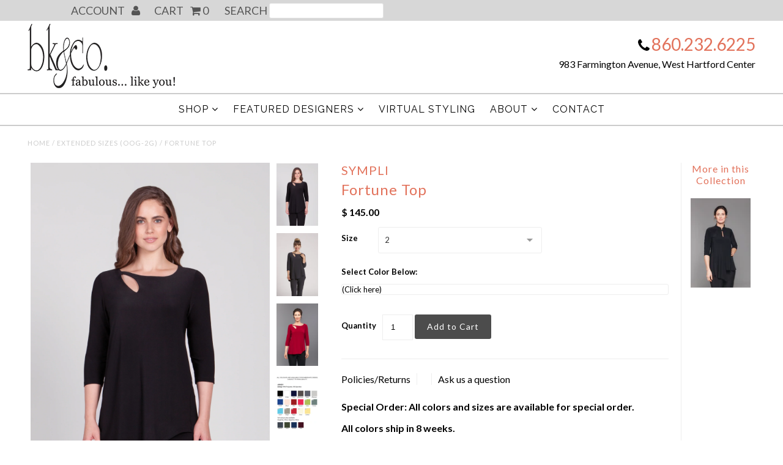

--- FILE ---
content_type: text/html; charset=utf-8
request_url: https://bkcostyle.com/collections/sympli-extended-sizes/products/sympli-fortune-top
body_size: 18159
content:
<!DOCTYPE html>
<!--[if lt IE 7 ]><html class="ie ie6" lang="en"> <![endif]-->
<!--[if IE 7 ]><html class="ie ie7" lang="en"> <![endif]-->
<!--[if IE 8 ]><html class="ie ie8" lang="en"> <![endif]-->
<!--[if (gte IE 9)|!(IE)]><!--><html lang="en"> <!--<![endif]-->
<head>

    
    
  
  
  

  
  
  <link href='//fonts.googleapis.com/css?family=Lato:300,400,700' rel='stylesheet' type='text/css'>
    
  
  
     

  
     

  
    

  
       

  
    
  
  
  
  
  
  
  
  
      

  
   
  
  
     
  
  
  
  <link href='//fonts.googleapis.com/css?family=Raleway:400,300,700' rel='stylesheet' type='text/css'>
      

  <meta charset="utf-8" />
  <meta name="google-site-verification" content="E65bMJeIuCi-j37W8FePP7L_9FLmFqS99RvOf-KvA6Y" />

  <!-- Basic Page Needs
================================================== -->

  <title>
    Fortune Top &ndash; BK&amp;CO
  </title>
  
  <meta name="description" content="Special Order: All colors and sizes are available for special order. All colors ship in 8 weeks. Sympli women love who they are and want clothes that suit their character. It is at our core to continue designing clothes that empower women to be themselves; regardless of age, shape, or size. We are proudly Canadian. Wor" />
  
  <link rel="canonical" href="https://bkcostyle.com/products/sympli-fortune-top" />


  <!-- CSS
================================================== -->

  <link href="//bkcostyle.com/cdn/shop/t/6/assets/stylesheet.css?v=51006999733709400061584466497" rel="stylesheet" type="text/css" media="all" />
  <link href="//bkcostyle.com/cdn/shop/t/6/assets/font-awesome.css?v=41792228249477712491520007998" rel="stylesheet" type="text/css" media="all" />
  <link href="//bkcostyle.com/cdn/shop/t/6/assets/flexslider.css?v=89038165789877741371697986770" rel="stylesheet" type="text/css" media="all" />
  <link href="//bkcostyle.com/cdn/shop/t/6/assets/queries.css?v=175832721246958696471520008014" rel="stylesheet" type="text/css" media="all" />
  <link href="//bkcostyle.com/cdn/shop/t/6/assets/jquery.fancybox.css?v=170864641740443199291762182043" rel="stylesheet" type="text/css" media="all" />
  <link href="//bkcostyle.com/cdn/shop/t/6/assets/jquery.fs.selecter.css?v=158034278247954282271520008003" rel="stylesheet" type="text/css" media="all" />
  <link href="//bkcostyle.com/cdn/shop/t/6/assets/custom.css?v=171834034673952325061539174744" rel="stylesheet" type="text/css" media="all" />

  <!--[if LTE IE 8]>
  <link href="//bkcostyle.com/cdn/shop/t/6/assets/gridlock.ie.css?v=133506513823680828761520007999" rel="stylesheet" type="text/css" media="all" />  
  <![endif]--> 
    <!--[if IE 7]>
  <link href="//bkcostyle.com/cdn/shop/t/6/assets/font-awesome-ie7.css?v=111952797986497000111520007998" rel="stylesheet" type="text/css" media="all" />
  <![endif]-->

  <!-- JS
================================================== -->


  <script type="text/javascript" src="//ajax.googleapis.com/ajax/libs/jquery/1.9.1/jquery.min.js"></script>

  <script src="//bkcostyle.com/cdn/shop/t/6/assets/theme.js?v=93706186064232503791520008014" type="text/javascript"></script> 
  <script src="//bkcostyle.com/cdn/shopifycloud/storefront/assets/themes_support/option_selection-b017cd28.js" type="text/javascript"></script>  
  <script src="//bkcostyle.com/cdn/shop/t/6/assets/handlebars.js?v=145461055731307658311520008000" type="text/javascript"></script>
  <script src="//bkcostyle.com/cdn/shop/t/6/assets/api.js?v=21623835374701226801520007995" type="text/javascript"></script>  
  <script src="//bkcostyle.com/cdn/shop/t/6/assets/jquery.flexslider.js?v=87967274170219106311520008002" type="text/javascript"></script>
  <script src="//bkcostyle.com/cdn/shop/t/6/assets/jquery.fs.selecter.min.js?v=120738907725164342901520008003" type="text/javascript"></script>
  <script src="//bkcostyle.com/cdn/shop/t/6/assets/jquery.fancybox.pack.js?v=98388074616830255951520008002" type="text/javascript"></script>
  <script src="//bkcostyle.com/cdn/shop/t/6/assets/jquery.easing.1.3.js?v=172541285191835633401520008002" type="text/javascript"></script>
  <script src="//bkcostyle.com/cdn/shop/t/6/assets/jquery.placeholder.js?v=23817066470502801731520008003" type="text/javascript"></script>
  <script src="//bkcostyle.com/cdn/shop/t/6/assets/jquery.zoom.js?v=133502941219315947591520008003" type="text/javascript"></script>
  <script src="//bkcostyle.com/cdn/shop/t/6/assets/jquery.cookie.js?v=61671871682430135081520008002" type="text/javascript"></script>
  <script src="//bkcostyle.com/cdn/shop/t/6/assets/jquery.fs.shifter.js?v=49917305197206640071520008003" type="text/javascript"></script>


  <script src="//bkcostyle.com/cdn/shop/t/6/assets/instafeed.js?v=84252669018188223871520008001" type="text/javascript"></script>

<!--[if lt IE 9]>
<script src="https://html5shim.googlecode.com/svn/trunk/html5.js"></script>
<![endif]-->

  <meta name="viewport" content="width=device-width, initial-scale=1, maximum-scale=1">

  <!-- Favicons
================================================== -->

  <link rel="shortcut icon" href="//bkcostyle.com/cdn/shop/t/6/assets/favicon.png?v=170091628802692934321520007997">

  

  <script>window.performance && window.performance.mark && window.performance.mark('shopify.content_for_header.start');</script><meta id="shopify-digital-wallet" name="shopify-digital-wallet" content="/7642505/digital_wallets/dialog">
<link rel="alternate" type="application/json+oembed" href="https://bkcostyle.com/products/sympli-fortune-top.oembed">
<script async="async" src="/checkouts/internal/preloads.js?locale=en-US"></script>
<script id="shopify-features" type="application/json">{"accessToken":"5281bf9119a07bd21abb416d2ffa8aba","betas":["rich-media-storefront-analytics"],"domain":"bkcostyle.com","predictiveSearch":true,"shopId":7642505,"locale":"en"}</script>
<script>var Shopify = Shopify || {};
Shopify.shop = "bk-co-2.myshopify.com";
Shopify.locale = "en";
Shopify.currency = {"active":"USD","rate":"1.0"};
Shopify.country = "US";
Shopify.theme = {"name":"Imagine It Design | 032618","id":17754619948,"schema_name":null,"schema_version":null,"theme_store_id":141,"role":"main"};
Shopify.theme.handle = "null";
Shopify.theme.style = {"id":null,"handle":null};
Shopify.cdnHost = "bkcostyle.com/cdn";
Shopify.routes = Shopify.routes || {};
Shopify.routes.root = "/";</script>
<script type="module">!function(o){(o.Shopify=o.Shopify||{}).modules=!0}(window);</script>
<script>!function(o){function n(){var o=[];function n(){o.push(Array.prototype.slice.apply(arguments))}return n.q=o,n}var t=o.Shopify=o.Shopify||{};t.loadFeatures=n(),t.autoloadFeatures=n()}(window);</script>
<script id="shop-js-analytics" type="application/json">{"pageType":"product"}</script>
<script defer="defer" async type="module" src="//bkcostyle.com/cdn/shopifycloud/shop-js/modules/v2/client.init-shop-cart-sync_BApSsMSl.en.esm.js"></script>
<script defer="defer" async type="module" src="//bkcostyle.com/cdn/shopifycloud/shop-js/modules/v2/chunk.common_CBoos6YZ.esm.js"></script>
<script type="module">
  await import("//bkcostyle.com/cdn/shopifycloud/shop-js/modules/v2/client.init-shop-cart-sync_BApSsMSl.en.esm.js");
await import("//bkcostyle.com/cdn/shopifycloud/shop-js/modules/v2/chunk.common_CBoos6YZ.esm.js");

  window.Shopify.SignInWithShop?.initShopCartSync?.({"fedCMEnabled":true,"windoidEnabled":true});

</script>
<script>(function() {
  var isLoaded = false;
  function asyncLoad() {
    if (isLoaded) return;
    isLoaded = true;
    var urls = ["\/\/d1liekpayvooaz.cloudfront.net\/apps\/customizery\/customizery.js?shop=bk-co-2.myshopify.com"];
    for (var i = 0; i < urls.length; i++) {
      var s = document.createElement('script');
      s.type = 'text/javascript';
      s.async = true;
      s.src = urls[i];
      var x = document.getElementsByTagName('script')[0];
      x.parentNode.insertBefore(s, x);
    }
  };
  if(window.attachEvent) {
    window.attachEvent('onload', asyncLoad);
  } else {
    window.addEventListener('load', asyncLoad, false);
  }
})();</script>
<script id="__st">var __st={"a":7642505,"offset":-18000,"reqid":"7d40f4a9-6418-4769-9395-5e944d343617-1768888334","pageurl":"bkcostyle.com\/collections\/sympli-extended-sizes\/products\/sympli-fortune-top","u":"e62dabaaf259","p":"product","rtyp":"product","rid":8332993601};</script>
<script>window.ShopifyPaypalV4VisibilityTracking = true;</script>
<script id="captcha-bootstrap">!function(){'use strict';const t='contact',e='account',n='new_comment',o=[[t,t],['blogs',n],['comments',n],[t,'customer']],c=[[e,'customer_login'],[e,'guest_login'],[e,'recover_customer_password'],[e,'create_customer']],r=t=>t.map((([t,e])=>`form[action*='/${t}']:not([data-nocaptcha='true']) input[name='form_type'][value='${e}']`)).join(','),a=t=>()=>t?[...document.querySelectorAll(t)].map((t=>t.form)):[];function s(){const t=[...o],e=r(t);return a(e)}const i='password',u='form_key',d=['recaptcha-v3-token','g-recaptcha-response','h-captcha-response',i],f=()=>{try{return window.sessionStorage}catch{return}},m='__shopify_v',_=t=>t.elements[u];function p(t,e,n=!1){try{const o=window.sessionStorage,c=JSON.parse(o.getItem(e)),{data:r}=function(t){const{data:e,action:n}=t;return t[m]||n?{data:e,action:n}:{data:t,action:n}}(c);for(const[e,n]of Object.entries(r))t.elements[e]&&(t.elements[e].value=n);n&&o.removeItem(e)}catch(o){console.error('form repopulation failed',{error:o})}}const l='form_type',E='cptcha';function T(t){t.dataset[E]=!0}const w=window,h=w.document,L='Shopify',v='ce_forms',y='captcha';let A=!1;((t,e)=>{const n=(g='f06e6c50-85a8-45c8-87d0-21a2b65856fe',I='https://cdn.shopify.com/shopifycloud/storefront-forms-hcaptcha/ce_storefront_forms_captcha_hcaptcha.v1.5.2.iife.js',D={infoText:'Protected by hCaptcha',privacyText:'Privacy',termsText:'Terms'},(t,e,n)=>{const o=w[L][v],c=o.bindForm;if(c)return c(t,g,e,D).then(n);var r;o.q.push([[t,g,e,D],n]),r=I,A||(h.body.append(Object.assign(h.createElement('script'),{id:'captcha-provider',async:!0,src:r})),A=!0)});var g,I,D;w[L]=w[L]||{},w[L][v]=w[L][v]||{},w[L][v].q=[],w[L][y]=w[L][y]||{},w[L][y].protect=function(t,e){n(t,void 0,e),T(t)},Object.freeze(w[L][y]),function(t,e,n,w,h,L){const[v,y,A,g]=function(t,e,n){const i=e?o:[],u=t?c:[],d=[...i,...u],f=r(d),m=r(i),_=r(d.filter((([t,e])=>n.includes(e))));return[a(f),a(m),a(_),s()]}(w,h,L),I=t=>{const e=t.target;return e instanceof HTMLFormElement?e:e&&e.form},D=t=>v().includes(t);t.addEventListener('submit',(t=>{const e=I(t);if(!e)return;const n=D(e)&&!e.dataset.hcaptchaBound&&!e.dataset.recaptchaBound,o=_(e),c=g().includes(e)&&(!o||!o.value);(n||c)&&t.preventDefault(),c&&!n&&(function(t){try{if(!f())return;!function(t){const e=f();if(!e)return;const n=_(t);if(!n)return;const o=n.value;o&&e.removeItem(o)}(t);const e=Array.from(Array(32),(()=>Math.random().toString(36)[2])).join('');!function(t,e){_(t)||t.append(Object.assign(document.createElement('input'),{type:'hidden',name:u})),t.elements[u].value=e}(t,e),function(t,e){const n=f();if(!n)return;const o=[...t.querySelectorAll(`input[type='${i}']`)].map((({name:t})=>t)),c=[...d,...o],r={};for(const[a,s]of new FormData(t).entries())c.includes(a)||(r[a]=s);n.setItem(e,JSON.stringify({[m]:1,action:t.action,data:r}))}(t,e)}catch(e){console.error('failed to persist form',e)}}(e),e.submit())}));const S=(t,e)=>{t&&!t.dataset[E]&&(n(t,e.some((e=>e===t))),T(t))};for(const o of['focusin','change'])t.addEventListener(o,(t=>{const e=I(t);D(e)&&S(e,y())}));const B=e.get('form_key'),M=e.get(l),P=B&&M;t.addEventListener('DOMContentLoaded',(()=>{const t=y();if(P)for(const e of t)e.elements[l].value===M&&p(e,B);[...new Set([...A(),...v().filter((t=>'true'===t.dataset.shopifyCaptcha))])].forEach((e=>S(e,t)))}))}(h,new URLSearchParams(w.location.search),n,t,e,['guest_login'])})(!0,!0)}();</script>
<script integrity="sha256-4kQ18oKyAcykRKYeNunJcIwy7WH5gtpwJnB7kiuLZ1E=" data-source-attribution="shopify.loadfeatures" defer="defer" src="//bkcostyle.com/cdn/shopifycloud/storefront/assets/storefront/load_feature-a0a9edcb.js" crossorigin="anonymous"></script>
<script data-source-attribution="shopify.dynamic_checkout.dynamic.init">var Shopify=Shopify||{};Shopify.PaymentButton=Shopify.PaymentButton||{isStorefrontPortableWallets:!0,init:function(){window.Shopify.PaymentButton.init=function(){};var t=document.createElement("script");t.src="https://bkcostyle.com/cdn/shopifycloud/portable-wallets/latest/portable-wallets.en.js",t.type="module",document.head.appendChild(t)}};
</script>
<script data-source-attribution="shopify.dynamic_checkout.buyer_consent">
  function portableWalletsHideBuyerConsent(e){var t=document.getElementById("shopify-buyer-consent"),n=document.getElementById("shopify-subscription-policy-button");t&&n&&(t.classList.add("hidden"),t.setAttribute("aria-hidden","true"),n.removeEventListener("click",e))}function portableWalletsShowBuyerConsent(e){var t=document.getElementById("shopify-buyer-consent"),n=document.getElementById("shopify-subscription-policy-button");t&&n&&(t.classList.remove("hidden"),t.removeAttribute("aria-hidden"),n.addEventListener("click",e))}window.Shopify?.PaymentButton&&(window.Shopify.PaymentButton.hideBuyerConsent=portableWalletsHideBuyerConsent,window.Shopify.PaymentButton.showBuyerConsent=portableWalletsShowBuyerConsent);
</script>
<script data-source-attribution="shopify.dynamic_checkout.cart.bootstrap">document.addEventListener("DOMContentLoaded",(function(){function t(){return document.querySelector("shopify-accelerated-checkout-cart, shopify-accelerated-checkout")}if(t())Shopify.PaymentButton.init();else{new MutationObserver((function(e,n){t()&&(Shopify.PaymentButton.init(),n.disconnect())})).observe(document.body,{childList:!0,subtree:!0})}}));
</script>

<script>window.performance && window.performance.mark && window.performance.mark('shopify.content_for_header.end');</script>


  <script type="text/javascript">

    $(window).load(function() {  
      $('.prod-container').matchHeight();

    });
  </script>   

    

<meta property="og:image" content="https://cdn.shopify.com/s/files/1/0764/2505/products/22141-2-Fortune-Top.jpg?v=1546818238" />
<meta property="og:image:secure_url" content="https://cdn.shopify.com/s/files/1/0764/2505/products/22141-2-Fortune-Top.jpg?v=1546818238" />
<meta property="og:image:width" content="2000" />
<meta property="og:image:height" content="3000" />
<link href="https://monorail-edge.shopifysvc.com" rel="dns-prefetch">
<script>(function(){if ("sendBeacon" in navigator && "performance" in window) {try {var session_token_from_headers = performance.getEntriesByType('navigation')[0].serverTiming.find(x => x.name == '_s').description;} catch {var session_token_from_headers = undefined;}var session_cookie_matches = document.cookie.match(/_shopify_s=([^;]*)/);var session_token_from_cookie = session_cookie_matches && session_cookie_matches.length === 2 ? session_cookie_matches[1] : "";var session_token = session_token_from_headers || session_token_from_cookie || "";function handle_abandonment_event(e) {var entries = performance.getEntries().filter(function(entry) {return /monorail-edge.shopifysvc.com/.test(entry.name);});if (!window.abandonment_tracked && entries.length === 0) {window.abandonment_tracked = true;var currentMs = Date.now();var navigation_start = performance.timing.navigationStart;var payload = {shop_id: 7642505,url: window.location.href,navigation_start,duration: currentMs - navigation_start,session_token,page_type: "product"};window.navigator.sendBeacon("https://monorail-edge.shopifysvc.com/v1/produce", JSON.stringify({schema_id: "online_store_buyer_site_abandonment/1.1",payload: payload,metadata: {event_created_at_ms: currentMs,event_sent_at_ms: currentMs}}));}}window.addEventListener('pagehide', handle_abandonment_event);}}());</script>
<script id="web-pixels-manager-setup">(function e(e,d,r,n,o){if(void 0===o&&(o={}),!Boolean(null===(a=null===(i=window.Shopify)||void 0===i?void 0:i.analytics)||void 0===a?void 0:a.replayQueue)){var i,a;window.Shopify=window.Shopify||{};var t=window.Shopify;t.analytics=t.analytics||{};var s=t.analytics;s.replayQueue=[],s.publish=function(e,d,r){return s.replayQueue.push([e,d,r]),!0};try{self.performance.mark("wpm:start")}catch(e){}var l=function(){var e={modern:/Edge?\/(1{2}[4-9]|1[2-9]\d|[2-9]\d{2}|\d{4,})\.\d+(\.\d+|)|Firefox\/(1{2}[4-9]|1[2-9]\d|[2-9]\d{2}|\d{4,})\.\d+(\.\d+|)|Chrom(ium|e)\/(9{2}|\d{3,})\.\d+(\.\d+|)|(Maci|X1{2}).+ Version\/(15\.\d+|(1[6-9]|[2-9]\d|\d{3,})\.\d+)([,.]\d+|)( \(\w+\)|)( Mobile\/\w+|) Safari\/|Chrome.+OPR\/(9{2}|\d{3,})\.\d+\.\d+|(CPU[ +]OS|iPhone[ +]OS|CPU[ +]iPhone|CPU IPhone OS|CPU iPad OS)[ +]+(15[._]\d+|(1[6-9]|[2-9]\d|\d{3,})[._]\d+)([._]\d+|)|Android:?[ /-](13[3-9]|1[4-9]\d|[2-9]\d{2}|\d{4,})(\.\d+|)(\.\d+|)|Android.+Firefox\/(13[5-9]|1[4-9]\d|[2-9]\d{2}|\d{4,})\.\d+(\.\d+|)|Android.+Chrom(ium|e)\/(13[3-9]|1[4-9]\d|[2-9]\d{2}|\d{4,})\.\d+(\.\d+|)|SamsungBrowser\/([2-9]\d|\d{3,})\.\d+/,legacy:/Edge?\/(1[6-9]|[2-9]\d|\d{3,})\.\d+(\.\d+|)|Firefox\/(5[4-9]|[6-9]\d|\d{3,})\.\d+(\.\d+|)|Chrom(ium|e)\/(5[1-9]|[6-9]\d|\d{3,})\.\d+(\.\d+|)([\d.]+$|.*Safari\/(?![\d.]+ Edge\/[\d.]+$))|(Maci|X1{2}).+ Version\/(10\.\d+|(1[1-9]|[2-9]\d|\d{3,})\.\d+)([,.]\d+|)( \(\w+\)|)( Mobile\/\w+|) Safari\/|Chrome.+OPR\/(3[89]|[4-9]\d|\d{3,})\.\d+\.\d+|(CPU[ +]OS|iPhone[ +]OS|CPU[ +]iPhone|CPU IPhone OS|CPU iPad OS)[ +]+(10[._]\d+|(1[1-9]|[2-9]\d|\d{3,})[._]\d+)([._]\d+|)|Android:?[ /-](13[3-9]|1[4-9]\d|[2-9]\d{2}|\d{4,})(\.\d+|)(\.\d+|)|Mobile Safari.+OPR\/([89]\d|\d{3,})\.\d+\.\d+|Android.+Firefox\/(13[5-9]|1[4-9]\d|[2-9]\d{2}|\d{4,})\.\d+(\.\d+|)|Android.+Chrom(ium|e)\/(13[3-9]|1[4-9]\d|[2-9]\d{2}|\d{4,})\.\d+(\.\d+|)|Android.+(UC? ?Browser|UCWEB|U3)[ /]?(15\.([5-9]|\d{2,})|(1[6-9]|[2-9]\d|\d{3,})\.\d+)\.\d+|SamsungBrowser\/(5\.\d+|([6-9]|\d{2,})\.\d+)|Android.+MQ{2}Browser\/(14(\.(9|\d{2,})|)|(1[5-9]|[2-9]\d|\d{3,})(\.\d+|))(\.\d+|)|K[Aa][Ii]OS\/(3\.\d+|([4-9]|\d{2,})\.\d+)(\.\d+|)/},d=e.modern,r=e.legacy,n=navigator.userAgent;return n.match(d)?"modern":n.match(r)?"legacy":"unknown"}(),u="modern"===l?"modern":"legacy",c=(null!=n?n:{modern:"",legacy:""})[u],f=function(e){return[e.baseUrl,"/wpm","/b",e.hashVersion,"modern"===e.buildTarget?"m":"l",".js"].join("")}({baseUrl:d,hashVersion:r,buildTarget:u}),m=function(e){var d=e.version,r=e.bundleTarget,n=e.surface,o=e.pageUrl,i=e.monorailEndpoint;return{emit:function(e){var a=e.status,t=e.errorMsg,s=(new Date).getTime(),l=JSON.stringify({metadata:{event_sent_at_ms:s},events:[{schema_id:"web_pixels_manager_load/3.1",payload:{version:d,bundle_target:r,page_url:o,status:a,surface:n,error_msg:t},metadata:{event_created_at_ms:s}}]});if(!i)return console&&console.warn&&console.warn("[Web Pixels Manager] No Monorail endpoint provided, skipping logging."),!1;try{return self.navigator.sendBeacon.bind(self.navigator)(i,l)}catch(e){}var u=new XMLHttpRequest;try{return u.open("POST",i,!0),u.setRequestHeader("Content-Type","text/plain"),u.send(l),!0}catch(e){return console&&console.warn&&console.warn("[Web Pixels Manager] Got an unhandled error while logging to Monorail."),!1}}}}({version:r,bundleTarget:l,surface:e.surface,pageUrl:self.location.href,monorailEndpoint:e.monorailEndpoint});try{o.browserTarget=l,function(e){var d=e.src,r=e.async,n=void 0===r||r,o=e.onload,i=e.onerror,a=e.sri,t=e.scriptDataAttributes,s=void 0===t?{}:t,l=document.createElement("script"),u=document.querySelector("head"),c=document.querySelector("body");if(l.async=n,l.src=d,a&&(l.integrity=a,l.crossOrigin="anonymous"),s)for(var f in s)if(Object.prototype.hasOwnProperty.call(s,f))try{l.dataset[f]=s[f]}catch(e){}if(o&&l.addEventListener("load",o),i&&l.addEventListener("error",i),u)u.appendChild(l);else{if(!c)throw new Error("Did not find a head or body element to append the script");c.appendChild(l)}}({src:f,async:!0,onload:function(){if(!function(){var e,d;return Boolean(null===(d=null===(e=window.Shopify)||void 0===e?void 0:e.analytics)||void 0===d?void 0:d.initialized)}()){var d=window.webPixelsManager.init(e)||void 0;if(d){var r=window.Shopify.analytics;r.replayQueue.forEach((function(e){var r=e[0],n=e[1],o=e[2];d.publishCustomEvent(r,n,o)})),r.replayQueue=[],r.publish=d.publishCustomEvent,r.visitor=d.visitor,r.initialized=!0}}},onerror:function(){return m.emit({status:"failed",errorMsg:"".concat(f," has failed to load")})},sri:function(e){var d=/^sha384-[A-Za-z0-9+/=]+$/;return"string"==typeof e&&d.test(e)}(c)?c:"",scriptDataAttributes:o}),m.emit({status:"loading"})}catch(e){m.emit({status:"failed",errorMsg:(null==e?void 0:e.message)||"Unknown error"})}}})({shopId: 7642505,storefrontBaseUrl: "https://bkcostyle.com",extensionsBaseUrl: "https://extensions.shopifycdn.com/cdn/shopifycloud/web-pixels-manager",monorailEndpoint: "https://monorail-edge.shopifysvc.com/unstable/produce_batch",surface: "storefront-renderer",enabledBetaFlags: ["2dca8a86"],webPixelsConfigList: [{"id":"94535814","eventPayloadVersion":"v1","runtimeContext":"LAX","scriptVersion":"1","type":"CUSTOM","privacyPurposes":["ANALYTICS"],"name":"Google Analytics tag (migrated)"},{"id":"shopify-app-pixel","configuration":"{}","eventPayloadVersion":"v1","runtimeContext":"STRICT","scriptVersion":"0450","apiClientId":"shopify-pixel","type":"APP","privacyPurposes":["ANALYTICS","MARKETING"]},{"id":"shopify-custom-pixel","eventPayloadVersion":"v1","runtimeContext":"LAX","scriptVersion":"0450","apiClientId":"shopify-pixel","type":"CUSTOM","privacyPurposes":["ANALYTICS","MARKETING"]}],isMerchantRequest: false,initData: {"shop":{"name":"BK\u0026CO","paymentSettings":{"currencyCode":"USD"},"myshopifyDomain":"bk-co-2.myshopify.com","countryCode":"US","storefrontUrl":"https:\/\/bkcostyle.com"},"customer":null,"cart":null,"checkout":null,"productVariants":[{"price":{"amount":145.0,"currencyCode":"USD"},"product":{"title":"Fortune Top","vendor":"SYMPLI","id":"8332993601","untranslatedTitle":"Fortune Top","url":"\/products\/sympli-fortune-top","type":"SYMPLI Special Order"},"id":"29911384013","image":{"src":"\/\/bkcostyle.com\/cdn\/shop\/products\/22141-2-Fortune-Top.jpg?v=1546818238"},"sku":"","title":"2","untranslatedTitle":"2"},{"price":{"amount":145.0,"currencyCode":"USD"},"product":{"title":"Fortune Top","vendor":"SYMPLI","id":"8332993601","untranslatedTitle":"Fortune Top","url":"\/products\/sympli-fortune-top","type":"SYMPLI Special Order"},"id":"29911397645","image":{"src":"\/\/bkcostyle.com\/cdn\/shop\/products\/22141-2-Fortune-Top.jpg?v=1546818238"},"sku":"","title":"4","untranslatedTitle":"4"},{"price":{"amount":145.0,"currencyCode":"USD"},"product":{"title":"Fortune Top","vendor":"SYMPLI","id":"8332993601","untranslatedTitle":"Fortune Top","url":"\/products\/sympli-fortune-top","type":"SYMPLI Special Order"},"id":"29911397709","image":{"src":"\/\/bkcostyle.com\/cdn\/shop\/products\/22141-2-Fortune-Top.jpg?v=1546818238"},"sku":"","title":"6","untranslatedTitle":"6"},{"price":{"amount":145.0,"currencyCode":"USD"},"product":{"title":"Fortune Top","vendor":"SYMPLI","id":"8332993601","untranslatedTitle":"Fortune Top","url":"\/products\/sympli-fortune-top","type":"SYMPLI Special Order"},"id":"29911397773","image":{"src":"\/\/bkcostyle.com\/cdn\/shop\/products\/22141-2-Fortune-Top.jpg?v=1546818238"},"sku":"","title":"8","untranslatedTitle":"8"},{"price":{"amount":145.0,"currencyCode":"USD"},"product":{"title":"Fortune Top","vendor":"SYMPLI","id":"8332993601","untranslatedTitle":"Fortune Top","url":"\/products\/sympli-fortune-top","type":"SYMPLI Special Order"},"id":"29911397837","image":{"src":"\/\/bkcostyle.com\/cdn\/shop\/products\/22141-2-Fortune-Top.jpg?v=1546818238"},"sku":"","title":"10","untranslatedTitle":"10"},{"price":{"amount":145.0,"currencyCode":"USD"},"product":{"title":"Fortune Top","vendor":"SYMPLI","id":"8332993601","untranslatedTitle":"Fortune Top","url":"\/products\/sympli-fortune-top","type":"SYMPLI Special Order"},"id":"29911397901","image":{"src":"\/\/bkcostyle.com\/cdn\/shop\/products\/22141-2-Fortune-Top.jpg?v=1546818238"},"sku":"","title":"12","untranslatedTitle":"12"},{"price":{"amount":145.0,"currencyCode":"USD"},"product":{"title":"Fortune Top","vendor":"SYMPLI","id":"8332993601","untranslatedTitle":"Fortune Top","url":"\/products\/sympli-fortune-top","type":"SYMPLI Special Order"},"id":"29911397965","image":{"src":"\/\/bkcostyle.com\/cdn\/shop\/products\/22141-2-Fortune-Top.jpg?v=1546818238"},"sku":"","title":"14","untranslatedTitle":"14"},{"price":{"amount":145.0,"currencyCode":"USD"},"product":{"title":"Fortune Top","vendor":"SYMPLI","id":"8332993601","untranslatedTitle":"Fortune Top","url":"\/products\/sympli-fortune-top","type":"SYMPLI Special Order"},"id":"29911398029","image":{"src":"\/\/bkcostyle.com\/cdn\/shop\/products\/22141-2-Fortune-Top.jpg?v=1546818238"},"sku":"","title":"16","untranslatedTitle":"16"},{"price":{"amount":145.0,"currencyCode":"USD"},"product":{"title":"Fortune Top","vendor":"SYMPLI","id":"8332993601","untranslatedTitle":"Fortune Top","url":"\/products\/sympli-fortune-top","type":"SYMPLI Special Order"},"id":"29911398093","image":{"src":"\/\/bkcostyle.com\/cdn\/shop\/products\/22141-2-Fortune-Top.jpg?v=1546818238"},"sku":"","title":"18","untranslatedTitle":"18"},{"price":{"amount":170.0,"currencyCode":"USD"},"product":{"title":"Fortune Top","vendor":"SYMPLI","id":"8332993601","untranslatedTitle":"Fortune Top","url":"\/products\/sympli-fortune-top","type":"SYMPLI Special Order"},"id":"6072600657958","image":{"src":"\/\/bkcostyle.com\/cdn\/shop\/products\/22141-2-Fortune-Top.jpg?v=1546818238"},"sku":"","title":"00G","untranslatedTitle":"00G"},{"price":{"amount":170.0,"currencyCode":"USD"},"product":{"title":"Fortune Top","vendor":"SYMPLI","id":"8332993601","untranslatedTitle":"Fortune Top","url":"\/products\/sympli-fortune-top","type":"SYMPLI Special Order"},"id":"6072600821798","image":{"src":"\/\/bkcostyle.com\/cdn\/shop\/products\/22141-2-Fortune-Top.jpg?v=1546818238"},"sku":"","title":"0G","untranslatedTitle":"0G"},{"price":{"amount":170.0,"currencyCode":"USD"},"product":{"title":"Fortune Top","vendor":"SYMPLI","id":"8332993601","untranslatedTitle":"Fortune Top","url":"\/products\/sympli-fortune-top","type":"SYMPLI Special Order"},"id":"6072600920102","image":{"src":"\/\/bkcostyle.com\/cdn\/shop\/products\/22141-2-Fortune-Top.jpg?v=1546818238"},"sku":"","title":"1G","untranslatedTitle":"1G"},{"price":{"amount":170.0,"currencyCode":"USD"},"product":{"title":"Fortune Top","vendor":"SYMPLI","id":"8332993601","untranslatedTitle":"Fortune Top","url":"\/products\/sympli-fortune-top","type":"SYMPLI Special Order"},"id":"6072601018406","image":{"src":"\/\/bkcostyle.com\/cdn\/shop\/products\/22141-2-Fortune-Top.jpg?v=1546818238"},"sku":"","title":"2G","untranslatedTitle":"2G"}],"purchasingCompany":null},},"https://bkcostyle.com/cdn","fcfee988w5aeb613cpc8e4bc33m6693e112",{"modern":"","legacy":""},{"shopId":"7642505","storefrontBaseUrl":"https:\/\/bkcostyle.com","extensionBaseUrl":"https:\/\/extensions.shopifycdn.com\/cdn\/shopifycloud\/web-pixels-manager","surface":"storefront-renderer","enabledBetaFlags":"[\"2dca8a86\"]","isMerchantRequest":"false","hashVersion":"fcfee988w5aeb613cpc8e4bc33m6693e112","publish":"custom","events":"[[\"page_viewed\",{}],[\"product_viewed\",{\"productVariant\":{\"price\":{\"amount\":145.0,\"currencyCode\":\"USD\"},\"product\":{\"title\":\"Fortune Top\",\"vendor\":\"SYMPLI\",\"id\":\"8332993601\",\"untranslatedTitle\":\"Fortune Top\",\"url\":\"\/products\/sympli-fortune-top\",\"type\":\"SYMPLI Special Order\"},\"id\":\"29911384013\",\"image\":{\"src\":\"\/\/bkcostyle.com\/cdn\/shop\/products\/22141-2-Fortune-Top.jpg?v=1546818238\"},\"sku\":\"\",\"title\":\"2\",\"untranslatedTitle\":\"2\"}}]]"});</script><script>
  window.ShopifyAnalytics = window.ShopifyAnalytics || {};
  window.ShopifyAnalytics.meta = window.ShopifyAnalytics.meta || {};
  window.ShopifyAnalytics.meta.currency = 'USD';
  var meta = {"product":{"id":8332993601,"gid":"gid:\/\/shopify\/Product\/8332993601","vendor":"SYMPLI","type":"SYMPLI Special Order","handle":"sympli-fortune-top","variants":[{"id":29911384013,"price":14500,"name":"Fortune Top - 2","public_title":"2","sku":""},{"id":29911397645,"price":14500,"name":"Fortune Top - 4","public_title":"4","sku":""},{"id":29911397709,"price":14500,"name":"Fortune Top - 6","public_title":"6","sku":""},{"id":29911397773,"price":14500,"name":"Fortune Top - 8","public_title":"8","sku":""},{"id":29911397837,"price":14500,"name":"Fortune Top - 10","public_title":"10","sku":""},{"id":29911397901,"price":14500,"name":"Fortune Top - 12","public_title":"12","sku":""},{"id":29911397965,"price":14500,"name":"Fortune Top - 14","public_title":"14","sku":""},{"id":29911398029,"price":14500,"name":"Fortune Top - 16","public_title":"16","sku":""},{"id":29911398093,"price":14500,"name":"Fortune Top - 18","public_title":"18","sku":""},{"id":6072600657958,"price":17000,"name":"Fortune Top - 00G","public_title":"00G","sku":""},{"id":6072600821798,"price":17000,"name":"Fortune Top - 0G","public_title":"0G","sku":""},{"id":6072600920102,"price":17000,"name":"Fortune Top - 1G","public_title":"1G","sku":""},{"id":6072601018406,"price":17000,"name":"Fortune Top - 2G","public_title":"2G","sku":""}],"remote":false},"page":{"pageType":"product","resourceType":"product","resourceId":8332993601,"requestId":"7d40f4a9-6418-4769-9395-5e944d343617-1768888334"}};
  for (var attr in meta) {
    window.ShopifyAnalytics.meta[attr] = meta[attr];
  }
</script>
<script class="analytics">
  (function () {
    var customDocumentWrite = function(content) {
      var jquery = null;

      if (window.jQuery) {
        jquery = window.jQuery;
      } else if (window.Checkout && window.Checkout.$) {
        jquery = window.Checkout.$;
      }

      if (jquery) {
        jquery('body').append(content);
      }
    };

    var hasLoggedConversion = function(token) {
      if (token) {
        return document.cookie.indexOf('loggedConversion=' + token) !== -1;
      }
      return false;
    }

    var setCookieIfConversion = function(token) {
      if (token) {
        var twoMonthsFromNow = new Date(Date.now());
        twoMonthsFromNow.setMonth(twoMonthsFromNow.getMonth() + 2);

        document.cookie = 'loggedConversion=' + token + '; expires=' + twoMonthsFromNow;
      }
    }

    var trekkie = window.ShopifyAnalytics.lib = window.trekkie = window.trekkie || [];
    if (trekkie.integrations) {
      return;
    }
    trekkie.methods = [
      'identify',
      'page',
      'ready',
      'track',
      'trackForm',
      'trackLink'
    ];
    trekkie.factory = function(method) {
      return function() {
        var args = Array.prototype.slice.call(arguments);
        args.unshift(method);
        trekkie.push(args);
        return trekkie;
      };
    };
    for (var i = 0; i < trekkie.methods.length; i++) {
      var key = trekkie.methods[i];
      trekkie[key] = trekkie.factory(key);
    }
    trekkie.load = function(config) {
      trekkie.config = config || {};
      trekkie.config.initialDocumentCookie = document.cookie;
      var first = document.getElementsByTagName('script')[0];
      var script = document.createElement('script');
      script.type = 'text/javascript';
      script.onerror = function(e) {
        var scriptFallback = document.createElement('script');
        scriptFallback.type = 'text/javascript';
        scriptFallback.onerror = function(error) {
                var Monorail = {
      produce: function produce(monorailDomain, schemaId, payload) {
        var currentMs = new Date().getTime();
        var event = {
          schema_id: schemaId,
          payload: payload,
          metadata: {
            event_created_at_ms: currentMs,
            event_sent_at_ms: currentMs
          }
        };
        return Monorail.sendRequest("https://" + monorailDomain + "/v1/produce", JSON.stringify(event));
      },
      sendRequest: function sendRequest(endpointUrl, payload) {
        // Try the sendBeacon API
        if (window && window.navigator && typeof window.navigator.sendBeacon === 'function' && typeof window.Blob === 'function' && !Monorail.isIos12()) {
          var blobData = new window.Blob([payload], {
            type: 'text/plain'
          });

          if (window.navigator.sendBeacon(endpointUrl, blobData)) {
            return true;
          } // sendBeacon was not successful

        } // XHR beacon

        var xhr = new XMLHttpRequest();

        try {
          xhr.open('POST', endpointUrl);
          xhr.setRequestHeader('Content-Type', 'text/plain');
          xhr.send(payload);
        } catch (e) {
          console.log(e);
        }

        return false;
      },
      isIos12: function isIos12() {
        return window.navigator.userAgent.lastIndexOf('iPhone; CPU iPhone OS 12_') !== -1 || window.navigator.userAgent.lastIndexOf('iPad; CPU OS 12_') !== -1;
      }
    };
    Monorail.produce('monorail-edge.shopifysvc.com',
      'trekkie_storefront_load_errors/1.1',
      {shop_id: 7642505,
      theme_id: 17754619948,
      app_name: "storefront",
      context_url: window.location.href,
      source_url: "//bkcostyle.com/cdn/s/trekkie.storefront.cd680fe47e6c39ca5d5df5f0a32d569bc48c0f27.min.js"});

        };
        scriptFallback.async = true;
        scriptFallback.src = '//bkcostyle.com/cdn/s/trekkie.storefront.cd680fe47e6c39ca5d5df5f0a32d569bc48c0f27.min.js';
        first.parentNode.insertBefore(scriptFallback, first);
      };
      script.async = true;
      script.src = '//bkcostyle.com/cdn/s/trekkie.storefront.cd680fe47e6c39ca5d5df5f0a32d569bc48c0f27.min.js';
      first.parentNode.insertBefore(script, first);
    };
    trekkie.load(
      {"Trekkie":{"appName":"storefront","development":false,"defaultAttributes":{"shopId":7642505,"isMerchantRequest":null,"themeId":17754619948,"themeCityHash":"6765225646218872597","contentLanguage":"en","currency":"USD","eventMetadataId":"a94cfe1a-6f43-42ec-b9d7-a4ff1f2367fa"},"isServerSideCookieWritingEnabled":true,"monorailRegion":"shop_domain","enabledBetaFlags":["65f19447"]},"Session Attribution":{},"S2S":{"facebookCapiEnabled":false,"source":"trekkie-storefront-renderer","apiClientId":580111}}
    );

    var loaded = false;
    trekkie.ready(function() {
      if (loaded) return;
      loaded = true;

      window.ShopifyAnalytics.lib = window.trekkie;

      var originalDocumentWrite = document.write;
      document.write = customDocumentWrite;
      try { window.ShopifyAnalytics.merchantGoogleAnalytics.call(this); } catch(error) {};
      document.write = originalDocumentWrite;

      window.ShopifyAnalytics.lib.page(null,{"pageType":"product","resourceType":"product","resourceId":8332993601,"requestId":"7d40f4a9-6418-4769-9395-5e944d343617-1768888334","shopifyEmitted":true});

      var match = window.location.pathname.match(/checkouts\/(.+)\/(thank_you|post_purchase)/)
      var token = match? match[1]: undefined;
      if (!hasLoggedConversion(token)) {
        setCookieIfConversion(token);
        window.ShopifyAnalytics.lib.track("Viewed Product",{"currency":"USD","variantId":29911384013,"productId":8332993601,"productGid":"gid:\/\/shopify\/Product\/8332993601","name":"Fortune Top - 2","price":"145.00","sku":"","brand":"SYMPLI","variant":"2","category":"SYMPLI Special Order","nonInteraction":true,"remote":false},undefined,undefined,{"shopifyEmitted":true});
      window.ShopifyAnalytics.lib.track("monorail:\/\/trekkie_storefront_viewed_product\/1.1",{"currency":"USD","variantId":29911384013,"productId":8332993601,"productGid":"gid:\/\/shopify\/Product\/8332993601","name":"Fortune Top - 2","price":"145.00","sku":"","brand":"SYMPLI","variant":"2","category":"SYMPLI Special Order","nonInteraction":true,"remote":false,"referer":"https:\/\/bkcostyle.com\/collections\/sympli-extended-sizes\/products\/sympli-fortune-top"});
      }
    });


        var eventsListenerScript = document.createElement('script');
        eventsListenerScript.async = true;
        eventsListenerScript.src = "//bkcostyle.com/cdn/shopifycloud/storefront/assets/shop_events_listener-3da45d37.js";
        document.getElementsByTagName('head')[0].appendChild(eventsListenerScript);

})();</script>
  <script>
  if (!window.ga || (window.ga && typeof window.ga !== 'function')) {
    window.ga = function ga() {
      (window.ga.q = window.ga.q || []).push(arguments);
      if (window.Shopify && window.Shopify.analytics && typeof window.Shopify.analytics.publish === 'function') {
        window.Shopify.analytics.publish("ga_stub_called", {}, {sendTo: "google_osp_migration"});
      }
      console.error("Shopify's Google Analytics stub called with:", Array.from(arguments), "\nSee https://help.shopify.com/manual/promoting-marketing/pixels/pixel-migration#google for more information.");
    };
    if (window.Shopify && window.Shopify.analytics && typeof window.Shopify.analytics.publish === 'function') {
      window.Shopify.analytics.publish("ga_stub_initialized", {}, {sendTo: "google_osp_migration"});
    }
  }
</script>
<script
  defer
  src="https://bkcostyle.com/cdn/shopifycloud/perf-kit/shopify-perf-kit-3.0.4.min.js"
  data-application="storefront-renderer"
  data-shop-id="7642505"
  data-render-region="gcp-us-central1"
  data-page-type="product"
  data-theme-instance-id="17754619948"
  data-theme-name=""
  data-theme-version=""
  data-monorail-region="shop_domain"
  data-resource-timing-sampling-rate="10"
  data-shs="true"
  data-shs-beacon="true"
  data-shs-export-with-fetch="true"
  data-shs-logs-sample-rate="1"
  data-shs-beacon-endpoint="https://bkcostyle.com/api/collect"
></script>
</head>

<body class="gridlock shifter product">

  <div id="mobile-only">
    <div class="row">
      <ul id="mobile-menu" class="mobile-3">
        <li><a href="/"><i class="fa fa-home"></i></a></li>
        
        <li>
                             
          <a href="/account/login"><i class="fa fa-user"></i></a>
          
        </li>
        
                
        <li><a href="/cart"><i class="fa fa-shopping-cart"></i> <span class="item_count">0</span></a></li>
        <li class="shifter-handle"></li>
      </ul>
    </div>
  </div>

  <div class="shifter-page">    
    <div class="page-wrap">
      <header>
        <div id="top-bar">
          <div class="width100 bg-top">
          	<div class="row">
            <div id="top-bar-message" class="desktop-6 tablet-2 mobile-half">
              	
           	</div>
            
            <ul id="cart" class="desktop-6 tablet-2 mobile-3">            
              
              <li>
                                   
                <a href="/account/login">ACCOUNT  <i class="fa fa-user"></i></a>
                
              </li>
              
              
              <li><a href="/cart">CART <i class="fa fa-shopping-cart"></i> <span class="item_count">0</span></a>
                <div id="crt">
                  

                  
                </div>
              </li>
              <li>
                <form action="/search" method="get" _lpchecked="1">
                	SEARCH <input type="text" name="q" id="tbsearch" />
             	</form> 
              </li>
            </ul> 
            
          </div>
          </div>
        </div>

        <div class="clear"></div>

        <div id="identity" class="row">        
          <div id="logo" class="desktop-7 tablet-9 mobile-3">       
            
            <a href="/"><img src="//bkcostyle.com/cdn/shop/t/6/assets/logo.png?v=25730788478792540881524595501" alt="BK&amp;CO" style="border: 0;"/></a>
                       
          </div>  


          <div id="social-links" class="desktop-4 mobile-3">
            <i class="fa fa-phone"></i><a class="social-phone"href="tel:8602326225">860.232.6225</a>
            
            
            
            
            
            
            
            <br />983 Farmington Avenue, West Hartford Center
          </div>                

        </div>

      </header>

      <nav id="nav" role="navigation">
        <div id="navigation">      

          <ul id="nav" class="desktop-12 mobile-3">
            
                        
            
            
            <li class="dropdown"><a href="/pages/shop-with-us" title="">Shop</a>
              <ul class="submenu">
                
                <li><a href="/pages/shop-with-us">Shop with us</a>
                  
                  

                </li>
                
                <li><a href="/blogs/virtual-styling-by-barbara-karen">Virtual Styling</a>
                  
                  

                </li>
                
                <li><a href="https://bkcostyle.com/products/gift-card">Buy gift cards</a>
                  
                  

                </li>
                
              </ul>
            </li>
            
            
                        
            
            
            <li class="dropdown"><a href="/pages/liverpool" title="">Featured Designers</a>
              <ul class="submenu">
                
                <li><a href="/pages/frank-lyman">Frank Lyman</a>
                  
                  

                </li>
                
                <li><a href="/pages/kozan">Kozan</a>
                  
                  

                </li>
                
                <li><a href="/pages/liverpool">Liverpool</a>
                  
                  

                </li>
                
                <li><a href="/pages/sympli-collection">Sympli</a>
                  
                  

                </li>
                
                <li><a href="/pages/tribal">TRIBAL</a>
                  
                  

                </li>
                
              </ul>
            </li>
            
            
                        
            
            
            <li><a href="/blogs/virtual-styling-by-barbara-karen" title="">Virtual Styling</a></li>
            
            
                        
            
            
            <li class="dropdown"><a href="/pages/about-our-boutique" title="">About</a>
              <ul class="submenu">
                
                <li><a href="/pages/about-our-boutique">Our Boutique</a>
                  
                  

                </li>
                
                <li><a href="/pages/about-us">Our Story</a>
                  
                  

                </li>
                
                <li><a href="/pages/meet-our-stylists">Our BK Stylists</a>
                  
                  

                </li>
                
                <li><a href="/blogs/news">Events</a>
                  
                  

                </li>
                
              </ul>
            </li>
            
            
                        
            
            
            <li><a href="/pages/contact-us" title="">Contact</a></li>
            
            
          </ul> 
        </div> 

      </nav>	        

      <div class="row">
                
      </div>

      <div class="clear"></div>


      	
      <div id="content" class="row">	
        
        
          <div id="breadcrumb" class="desktop-12">
    <a href="/" class="homepage-link" title="Home">Home</a>
    
                
    <span class="separator"> / </span> 
    
    
    <a href="/collections/sympli-extended-sizes" title="">Extended Sizes (OOG-2G)</a>
    
    
    <span class="separator"> / </span>
    <span class="page-title">Fortune Top</span>
    
  </div>
<div class="clear"></div>
	
        	
        
        <div id="product-8332993601">

  <div id="mob-product-images" class="owl-carousel desktop-hide tablet-hide mobile-3">
    
    <div class="mthumb"><img src="//bkcostyle.com/cdn/shop/products/22141-2-Fortune-Top.jpg?v=1546818238" alt="Fortune Top"></div>
    
    <div class="mthumb"><img src="//bkcostyle.com/cdn/shop/products/22141-2-Fortune-Top-3_4-Sleeve.jpg?v=1546818238" alt="Fortune Top"></div>
    
    <div class="mthumb"><img src="//bkcostyle.com/cdn/shop/products/22141-2-Fortune-Top-Scarlet.jpg?v=1546818238" alt="Fortune Top"></div>
    
    <div class="mthumb"><img src="//bkcostyle.com/cdn/shop/products/Fall_2019_Jersey_Colors_fd2a07f8-802f-42a9-baa4-e3f5d5c36c6b.png?v=1546818244" alt="Fortune Top"></div>
    
  </div>    


  <div id="product-photos" class="desktop-5  tablet-3 mobile-hide">

    
    

    
    <div class="bigimage-8332993601 desktop-10 tablet-5">
      <img id="8332993601" data-image-id="1793523908646" src="//bkcostyle.com/cdn/shop/products/22141-2-Fortune-Top.jpg?v=1546818238" alt='Fortune Top' title="Fortune Top"/>
    </div>
       
   
       
    <a href="//bkcostyle.com/cdn/shop/products/22141-2-Fortune-Top.jpg?v=1546818238" data-image-id="1793523908646" class="clicker-8332993601">
      <img class="thumbnail desktop-2 tablet-1" src="//bkcostyle.com/cdn/shop/products/22141-2-Fortune-Top_medium.jpg?v=1546818238" alt="Fortune Top" data-image-id="1793523908646" />
    </a>
    
    
    

       
   
       
    <a href="//bkcostyle.com/cdn/shop/products/22141-2-Fortune-Top-3_4-Sleeve.jpg?v=1546818238" data-image-id="18887409153" class="clicker-8332993601">
      <img class="thumbnail desktop-2 tablet-1" src="//bkcostyle.com/cdn/shop/products/22141-2-Fortune-Top-3_4-Sleeve_medium.jpg?v=1546818238" alt="Fortune Top" data-image-id="18887409153" />
    </a>
    
    
    

       
   
       
    <a href="//bkcostyle.com/cdn/shop/products/22141-2-Fortune-Top-Scarlet.jpg?v=1546818238" data-image-id="326446383130" class="clicker-8332993601">
      <img class="thumbnail desktop-2 tablet-1" src="//bkcostyle.com/cdn/shop/products/22141-2-Fortune-Top-Scarlet_medium.jpg?v=1546818238" alt="Fortune Top" data-image-id="326446383130" />
    </a>
    
    
    

       
   
       
    <a href="//bkcostyle.com/cdn/shop/products/Fall_2019_Jersey_Colors_fd2a07f8-802f-42a9-baa4-e3f5d5c36c6b.png?v=1546818244" data-image-id="5104740728876" class="clicker-8332993601">
      <img class="thumbnail desktop-2 tablet-1" src="//bkcostyle.com/cdn/shop/products/Fall_2019_Jersey_Colors_fd2a07f8-802f-42a9-baa4-e3f5d5c36c6b_medium.png?v=1546818244" alt="Fortune Top" data-image-id="5104740728876" />
    </a>
    
     
  </div>
 
    <script>
      $('.bigimage-8332993601').zoom();		

        $('.clicker-8332993601').click(function() {
        var newImage = $(this).attr('href');
      $( '.bigimage-8332993601 img' ).attr({ src: newImage }); 
        return false;
        });

      $(".video").click(function() {
        $.fancybox({
          'padding'		: 0,
          'autoScale'		: false,
          'transitionIn'	: 'none',
          'transitionOut'	: 'none',
          'title'			: this.title,
          'width'			: 640,
          'height'		: 385,
          'href'			: this.href.replace(new RegExp("watch\\?v=", "i"), 'v/'),
          'type'			: 'swf',
          'swf'			: {
            'wmode'				: 'transparent',
            'allowfullscreen'	: 'true'
          }
        });

        return false;
      });

    </script>

  
  <div id="product-right" class="desktop-7 tablet-3 mobile-3">
    <div id="product-description" class="desktop-10 tablet-6 mobile-3">
      <h2>SYMPLI</h2>
      <h1>Fortune Top</h1>
      <p class="product-price">
        
        
        <span class="product-price" itemprop="price">$ 145.00</span>
        
        
      </p>    

      <form action="/cart/add" method="post" data-money-format="$ {{amount}}" data-option-index="" id="product-form-8332993601">
  
  <div class="select">
    <label>Size</label>
    <select id="product-select-8332993601" name='id'>
      
      <option  selected="selected"  value="29911384013">2 - $ 145.00</option>
      
      <option  value="29911397645">4 - $ 145.00</option>
      
      <option  value="29911397709">6 - $ 145.00</option>
      
      <option  value="29911397773">8 - $ 145.00</option>
      
      <option  value="29911397837">10 - $ 145.00</option>
      
      <option  value="29911397901">12 - $ 145.00</option>
      
      <option  value="29911397965">14 - $ 145.00</option>
      
      <option  value="29911398029">16 - $ 145.00</option>
      
      <option  value="29911398093">18 - $ 145.00</option>
      
      <option  value="6072600657958">00G - $ 170.00</option>
      
      <option  value="6072600821798">0G - $ 170.00</option>
      
      <option  value="6072600920102">1G - $ 170.00</option>
      
      <option  value="6072601018406">2G - $ 170.00</option>
      
    </select>
  </div>
  

  <div id="infiniteoptions-container"></div>
  
    
  <div id="product-add">
    <label for="quantity">Quantity</label> 
    <input min="1" type="number" id="quantity" name="quantity" value="1" />
    <input type="submit" name="button" class="add" value="Add to Cart" />
  </div>
  <p class="add-to-cart-msg"></p>
  

  <div class="clear"></div>

</form>


  

    <ul id="popups">
      <li class="first"><a href="#pop-one" class="fancybox">Policies/Returns</a></li>
      <li><a href="#pop-two" class="fancybox"></a></li>
      
      <li class="last"><a href="#pop-four" class="fancybox">Ask us a question</a></li>
    </ul>

    <div id="pop-one" style="display: none"><meta charset="utf-8" />
<h3><strong>SHIPPING</strong></h3>
<p>All in-stock orders will be shipped USPS the following business day for orders placed Monday through Friday 1pm. Please allow two business days for orders placed after 1pm on Friday through Sunday.</p>
<table border="0" cellpadding="0" cellspacing="0">
<thead>
<tr><th scope="col" style="text-align: left;">Order Total</th><th scope="col" style="text-align: left;">Method</th><th scope="col" style="text-align: left;">Cost</th><th scope="col" style="text-align: left;">Expected Arrival</th></tr>
</thead>
<tbody>
<tr>
<td>Over $100</td>
<td>Ground</td>
<td><strong>FREE</strong></td>
<td>5-7 business days</td>
</tr>
<tr>
<td>Under $100</td>
<td>Ground</td>
<td>$7.95</td>
<td>5-7 business days</td>
</tr>
<tr>
<td>Any</td>
<td>2nd Day</td>
<td>$10</td>
<td>2-3 business days</td>
</tr>
<tr>
<td>Any</td>
<td>Next Day</td>
<td>$25</td>
<td>Next business day</td>
</tr>
</tbody>
</table>
<p> </p>
<p>BK&amp;CO is closed on Easter, Thanksgiving, Christmas Day, and New Years Day, so orders placed after 2 pm on the previous day will not ship until the following business day.</p>
<p>BK&amp;CO will make every effort to accommodate your order regarding size and color choices. If an item needs to be specially ordered, we will contact you with the expected delivery date. Most special orders will deliver in 2 weeks time, but special cuttings may require additional time.<br /><br />We currently only ship to the Continental United States.</p>
<meta charset="utf-8" />
<h3><strong></strong></h3>
<h3><strong>  </strong></h3>
<h3><strong>RETURN/EXCHANGE POLICY</strong></h3>
<p>At BK&amp;CO, our priority is to make you look and feel fabulous. If you are not completely satisfied with your purchase, please follow our return procedures:</p>
<ul>
<li>We can accept returns within 14 days of purchase with your original receipt. Items will be refunded in the original method of payment within 3-5 days from receipt of goods. Shipping fees are non-refundable.</li>
<li>Items you wish to return must be unworn, unwashed, and in original condition, with all tags intact. Please make sure to package items so as to not harm the merchandise. We reserve the right to refuse a return.</li>
<li>Please feel free to ship returned merchandise via the carrier of your choice. We recommend using a vendor that will insure and allows you to track your package.</li>
<li>Note: We cannot accept returns on jewelry, undergarments, and gift cards. Sale items are final sale and not returnable.</li>
</ul>
<p> </p>
<p>Please send returns to:<br />BK&amp;CO<br />attn: merchandise<br />64 La Salle Road<br />West Hartford, CT 06107</p>
<p>  </p>
<p><img src="//cdn.shopify.com/s/files/1/0764/2505/files/Sue_Zachara_295-Edit.jpg?14472782417957407399" /></p></div>
    <div id="pop-two" style="display: none"></div>
    <div id="pop-three" style="display: none"></div>
    <div id="pop-four" style="display: none"><form method="post" action="/contact#contact_form" id="contact_form" accept-charset="UTF-8" class="contact-form"><input type="hidden" name="form_type" value="contact" /><input type="hidden" name="utf8" value="✓" />




 
<div id="contactFormWrapper">
    <p>
      <label>Name</label>
      <input type="text" id="contactFormName" name="contact[name]" placeholder="Name" />
    </p>
    <p>
      <label>Email</label>
      <input type="email" id="contactFormEmail" name="contact[email]" placeholder="Email" />
    </p>
    <p>
      <label>Phone Number</label>
      <input type="text" id="contactFormTelephone" name="contact[phone]" placeholder="Phone Number" />
    </p> 

  <input type="hidden" name="contact[product]" value="Fortune Top">
  <input type="hidden" name="contact[producturl]" value="https://bkcostyle.com//products/sympli-fortune-top">

    <p>
      <label>Message</label>
      <textarea rows="15" cols="90" id="contactFormMessage" name="contact[body]" placeholder="Message"></textarea>
    </p>
  <p>
      <input type="submit" id="contactFormSubmit" class="secondary button" value="Send" />
  </p>            
</div><!-- contactWrapper -->

</form></div>

  
   


<script>
  // Shopify Product form requirement
  selectCallback = function(variant, selector) {
    var $product = $('#product-' + selector.product.id);    
    if (variant && variant.available == true) {
      if(variant.compare_at_price > variant.price){
        $('.was', $product).html(Shopify.formatMoney(variant.compare_at_price, $('form', $product).data('money-format')))        
      } else {
        $('.was', $product).text('')
      } 
      $('.product-price', $product).html(Shopify.formatMoney(variant.price, $('form', $product).data('money-format'))) 
      $('.add', $product).removeClass('disabled').removeAttr('disabled').val('Add to Cart');
        } else {
        var message = variant ? "Sold Out" : "Sold Out";
        $('.was', $product).text('')
      $('.product-price', $product).text(message);
      $('.add', $product).addClass('disabled').attr('disabled', 'disabled').val(message); 
    } 


    if (variant && variant.featured_image) {
      var original_image = $(".bigimage-8332993601 img"), new_image = variant.featured_image;
		Shopify.Image.switchImage(new_image, original_image[0], function (new_image_src, original_image, element) {

        $(element).attr('src', new_image_src);   

        $('.thumbnail[data-image-id="' + variant.featured_image.id + '"]').trigger('click');

                
        $('.zoomImg').attr('src', new_image_src);
        
      });
    }    
  }; 
</script>


<script type="text/javascript">


  $(function() {

    $product = $('#product-' + 8332993601);
      if($('.single-option-selector', $product).length == 0) {             
      new Shopify.OptionSelectors("product-select-8332993601", { product: {"id":8332993601,"title":"Fortune Top","handle":"sympli-fortune-top","description":"\u003cmeta charset=\"utf-8\"\u003e\n\u003cp\u003e\u003cstrong\u003eSpecial Order: All colors and sizes are available for special order. \u003c\/strong\u003e\u003c\/p\u003e\n\u003cp\u003e\u003cstrong\u003eAll colors ship in \u003cspan\u003e8 weeks\u003c\/span\u003e.\u003c\/strong\u003e\u003c\/p\u003e\n\u003cp\u003e\u003cspan\u003eSympli women love who they are and want clothes that suit their character. It is at our core to continue designing clothes that empower women to be themselves; regardless of age, shape, or size.\u003c\/span\u003e\u003c\/p\u003e\n\u003cp\u003eWe are proudly Canadian. Working mothers from our community make up the majority of our workforce; working to their own schedules, they manage fluctuating workloads, whilst maintaining strong family Lives. They inspire us.\u003c\/p\u003e","published_at":"2016-10-26T20:01:00-04:00","created_at":"2016-10-26T22:51:23-04:00","vendor":"SYMPLI","type":"SYMPLI Special Order","tags":["BK\u0026CO women's boutique","BK\u0026CO women's clothing","made in canada","Sympli Jersey","Sympli Special Order","tunic","west hartford center","women's clothing"],"price":14500,"price_min":14500,"price_max":17000,"available":true,"price_varies":true,"compare_at_price":null,"compare_at_price_min":0,"compare_at_price_max":0,"compare_at_price_varies":false,"variants":[{"id":29911384013,"title":"2","option1":"2","option2":null,"option3":null,"sku":"","requires_shipping":true,"taxable":true,"featured_image":null,"available":true,"name":"Fortune Top - 2","public_title":"2","options":["2"],"price":14500,"weight":0,"compare_at_price":null,"inventory_quantity":1,"inventory_management":null,"inventory_policy":"deny","barcode":"","requires_selling_plan":false,"selling_plan_allocations":[]},{"id":29911397645,"title":"4","option1":"4","option2":null,"option3":null,"sku":"","requires_shipping":true,"taxable":true,"featured_image":null,"available":true,"name":"Fortune Top - 4","public_title":"4","options":["4"],"price":14500,"weight":0,"compare_at_price":null,"inventory_quantity":1,"inventory_management":null,"inventory_policy":"deny","barcode":"","requires_selling_plan":false,"selling_plan_allocations":[]},{"id":29911397709,"title":"6","option1":"6","option2":null,"option3":null,"sku":"","requires_shipping":true,"taxable":true,"featured_image":null,"available":true,"name":"Fortune Top - 6","public_title":"6","options":["6"],"price":14500,"weight":0,"compare_at_price":null,"inventory_quantity":1,"inventory_management":null,"inventory_policy":"deny","barcode":"","requires_selling_plan":false,"selling_plan_allocations":[]},{"id":29911397773,"title":"8","option1":"8","option2":null,"option3":null,"sku":"","requires_shipping":true,"taxable":true,"featured_image":null,"available":true,"name":"Fortune Top - 8","public_title":"8","options":["8"],"price":14500,"weight":0,"compare_at_price":null,"inventory_quantity":1,"inventory_management":null,"inventory_policy":"deny","barcode":"","requires_selling_plan":false,"selling_plan_allocations":[]},{"id":29911397837,"title":"10","option1":"10","option2":null,"option3":null,"sku":"","requires_shipping":true,"taxable":true,"featured_image":null,"available":true,"name":"Fortune Top - 10","public_title":"10","options":["10"],"price":14500,"weight":0,"compare_at_price":null,"inventory_quantity":0,"inventory_management":null,"inventory_policy":"deny","barcode":"","requires_selling_plan":false,"selling_plan_allocations":[]},{"id":29911397901,"title":"12","option1":"12","option2":null,"option3":null,"sku":"","requires_shipping":true,"taxable":true,"featured_image":null,"available":true,"name":"Fortune Top - 12","public_title":"12","options":["12"],"price":14500,"weight":0,"compare_at_price":null,"inventory_quantity":1,"inventory_management":null,"inventory_policy":"deny","barcode":"","requires_selling_plan":false,"selling_plan_allocations":[]},{"id":29911397965,"title":"14","option1":"14","option2":null,"option3":null,"sku":"","requires_shipping":true,"taxable":true,"featured_image":null,"available":true,"name":"Fortune Top - 14","public_title":"14","options":["14"],"price":14500,"weight":0,"compare_at_price":null,"inventory_quantity":-1,"inventory_management":null,"inventory_policy":"deny","barcode":"","requires_selling_plan":false,"selling_plan_allocations":[]},{"id":29911398029,"title":"16","option1":"16","option2":null,"option3":null,"sku":"","requires_shipping":true,"taxable":true,"featured_image":null,"available":true,"name":"Fortune Top - 16","public_title":"16","options":["16"],"price":14500,"weight":0,"compare_at_price":null,"inventory_quantity":1,"inventory_management":null,"inventory_policy":"deny","barcode":"","requires_selling_plan":false,"selling_plan_allocations":[]},{"id":29911398093,"title":"18","option1":"18","option2":null,"option3":null,"sku":"","requires_shipping":true,"taxable":true,"featured_image":null,"available":true,"name":"Fortune Top - 18","public_title":"18","options":["18"],"price":14500,"weight":0,"compare_at_price":null,"inventory_quantity":1,"inventory_management":null,"inventory_policy":"deny","barcode":"","requires_selling_plan":false,"selling_plan_allocations":[]},{"id":6072600657958,"title":"00G","option1":"00G","option2":null,"option3":null,"sku":"","requires_shipping":true,"taxable":true,"featured_image":null,"available":true,"name":"Fortune Top - 00G","public_title":"00G","options":["00G"],"price":17000,"weight":0,"compare_at_price":null,"inventory_quantity":1,"inventory_management":null,"inventory_policy":"deny","barcode":"","requires_selling_plan":false,"selling_plan_allocations":[]},{"id":6072600821798,"title":"0G","option1":"0G","option2":null,"option3":null,"sku":"","requires_shipping":true,"taxable":true,"featured_image":null,"available":true,"name":"Fortune Top - 0G","public_title":"0G","options":["0G"],"price":17000,"weight":0,"compare_at_price":null,"inventory_quantity":1,"inventory_management":null,"inventory_policy":"deny","barcode":"","requires_selling_plan":false,"selling_plan_allocations":[]},{"id":6072600920102,"title":"1G","option1":"1G","option2":null,"option3":null,"sku":"","requires_shipping":true,"taxable":true,"featured_image":null,"available":true,"name":"Fortune Top - 1G","public_title":"1G","options":["1G"],"price":17000,"weight":0,"compare_at_price":null,"inventory_quantity":1,"inventory_management":null,"inventory_policy":"deny","barcode":"","requires_selling_plan":false,"selling_plan_allocations":[]},{"id":6072601018406,"title":"2G","option1":"2G","option2":null,"option3":null,"sku":"","requires_shipping":true,"taxable":true,"featured_image":null,"available":true,"name":"Fortune Top - 2G","public_title":"2G","options":["2G"],"price":17000,"weight":0,"compare_at_price":null,"inventory_quantity":1,"inventory_management":null,"inventory_policy":"deny","barcode":"","requires_selling_plan":false,"selling_plan_allocations":[]}],"images":["\/\/bkcostyle.com\/cdn\/shop\/products\/22141-2-Fortune-Top.jpg?v=1546818238","\/\/bkcostyle.com\/cdn\/shop\/products\/22141-2-Fortune-Top-3_4-Sleeve.jpg?v=1546818238","\/\/bkcostyle.com\/cdn\/shop\/products\/22141-2-Fortune-Top-Scarlet.jpg?v=1546818238","\/\/bkcostyle.com\/cdn\/shop\/products\/Fall_2019_Jersey_Colors_fd2a07f8-802f-42a9-baa4-e3f5d5c36c6b.png?v=1546818244"],"featured_image":"\/\/bkcostyle.com\/cdn\/shop\/products\/22141-2-Fortune-Top.jpg?v=1546818238","options":["Size"],"media":[{"alt":null,"id":66836660358,"position":1,"preview_image":{"aspect_ratio":0.667,"height":3000,"width":2000,"src":"\/\/bkcostyle.com\/cdn\/shop\/products\/22141-2-Fortune-Top.jpg?v=1546818238"},"aspect_ratio":0.667,"height":3000,"media_type":"image","src":"\/\/bkcostyle.com\/cdn\/shop\/products\/22141-2-Fortune-Top.jpg?v=1546818238","width":2000},{"alt":null,"id":66836693126,"position":2,"preview_image":{"aspect_ratio":0.667,"height":2048,"width":1365,"src":"\/\/bkcostyle.com\/cdn\/shop\/products\/22141-2-Fortune-Top-3_4-Sleeve.jpg?v=1546818238"},"aspect_ratio":0.667,"height":2048,"media_type":"image","src":"\/\/bkcostyle.com\/cdn\/shop\/products\/22141-2-Fortune-Top-3_4-Sleeve.jpg?v=1546818238","width":1365},{"alt":null,"id":66836725894,"position":3,"preview_image":{"aspect_ratio":0.667,"height":3000,"width":2000,"src":"\/\/bkcostyle.com\/cdn\/shop\/products\/22141-2-Fortune-Top-Scarlet.jpg?v=1546818238"},"aspect_ratio":0.667,"height":3000,"media_type":"image","src":"\/\/bkcostyle.com\/cdn\/shop\/products\/22141-2-Fortune-Top-Scarlet.jpg?v=1546818238","width":2000},{"alt":null,"id":66836758662,"position":4,"preview_image":{"aspect_ratio":0.667,"height":1024,"width":683,"src":"\/\/bkcostyle.com\/cdn\/shop\/products\/Fall_2019_Jersey_Colors_fd2a07f8-802f-42a9-baa4-e3f5d5c36c6b.png?v=1546818244"},"aspect_ratio":0.667,"height":1024,"media_type":"image","src":"\/\/bkcostyle.com\/cdn\/shop\/products\/Fall_2019_Jersey_Colors_fd2a07f8-802f-42a9-baa4-e3f5d5c36c6b.png?v=1546818244","width":683}],"requires_selling_plan":false,"selling_plan_groups":[],"content":"\u003cmeta charset=\"utf-8\"\u003e\n\u003cp\u003e\u003cstrong\u003eSpecial Order: All colors and sizes are available for special order. \u003c\/strong\u003e\u003c\/p\u003e\n\u003cp\u003e\u003cstrong\u003eAll colors ship in \u003cspan\u003e8 weeks\u003c\/span\u003e.\u003c\/strong\u003e\u003c\/p\u003e\n\u003cp\u003e\u003cspan\u003eSympli women love who they are and want clothes that suit their character. It is at our core to continue designing clothes that empower women to be themselves; regardless of age, shape, or size.\u003c\/span\u003e\u003c\/p\u003e\n\u003cp\u003eWe are proudly Canadian. Working mothers from our community make up the majority of our workforce; working to their own schedules, they manage fluctuating workloads, whilst maintaining strong family Lives. They inspire us.\u003c\/p\u003e"}, onVariantSelected:
      selectCallback, enableHistoryState: true });
    }

    $(".single-option-selector").selecter();

  });    


</script>




      <meta charset="utf-8">
<p><strong>Special Order: All colors and sizes are available for special order. </strong></p>
<p><strong>All colors ship in <span>8 weeks</span>.</strong></p>
<p><span>Sympli women love who they are and want clothes that suit their character. It is at our core to continue designing clothes that empower women to be themselves; regardless of age, shape, or size.</span></p>
<p>We are proudly Canadian. Working mothers from our community make up the majority of our workforce; working to their own schedules, they manage fluctuating workloads, whilst maintaining strong family Lives. They inspire us.</p>

      <div class="desc">
        <div class="share-icons">
  <a href="http://www.facebook.com/sharer.php?u=https://bkcostyle.com/products/sympli-fortune-top" class="facebook" target="_blank"><i class="fa fa-facebook fa-2x"></i></a>
  <a href="http://twitter.com/home?status=https://bkcostyle.com/products/sympli-fortune-top via @" title="Share on Twitter" target="_blank" class="twitter"><i class="fa fa-twitter fa-2x"></i></a>
  
  <a target="blank" href="http://pinterest.com/pin/create/button/?url=https://bkcostyle.com/products/sympli-fortune-top&amp;media=http://bkcostyle.com/cdn/shop/products/22141-2-Fortune-Top_1024x1024.jpg?v=1546818238" title="Pin This Product" class="pintrest"><i class="fa fa-pinterest fa-2x"></i></a>
  
</div>
      </div>
    </div>

    <div id="related" class="desktop-2 tablet-hide mobile-hide">
      <h4 style="text-align: center;">More in this Collection</h4>
      <!-- Solution brought to you by Caroline Schnapp -->
<!-- See this: http://wiki.shopify.com/Related_Products -->








<ul class="related-products desktop-12">
  
  
  
  
  
  
  
  
  <li>
    <div class="image">
      <a href="/collections/sympli-extended-sizes/products/sympli-double-over-top" title="Double Over Top">
        <img src="//bkcostyle.com/cdn/shop/products/22156-2-Double-Over-Top_compact.jpg?v=1546817031" alt="" />
      </a>
    </div>
  </li>
  
  
  
</ul>


    </div>	
  </div>
  <div class="clear"></div>


  <div id="looked-at" class="desktop-12 mobile-hide">
    <div id="recently-viewed-products" class="collection clearfix" style="display:none">
  <h4>You also Viewed</h4>
</div>


<script id="recently-viewed-product-template"  type="text/x-jquery-tmpl">
<div id="product-${handle}" class="desktop-2 tablet-1 mobile-half">
  <div class="image">
    <a href="${url}" class="cy">
      <img src="${Shopify.resizeImage(featured_image, "medium")}" />
  </a>
  </div>
  </div>
</script>


<script type="text/javascript" charset="utf-8">
  //<![CDATA[

  // Including jQuery conditionnally.
  if (typeof jQuery === 'undefined') {
    document.write("\u003cscript src=\"\/\/ajax.googleapis.com\/ajax\/libs\/jquery\/1\/jquery.min.js\" type=\"text\/javascript\"\u003e\u003c\/script\u003e");
    document.write('<script type="text/javascript">jQuery.noConflict();<\/script>');
  }

  // Including api.jquery.js conditionnally.
  if (typeof Shopify.resizeImage === 'undefined') {
    document.write("\u003cscript src=\"\/\/bkcostyle.com\/cdn\/shopifycloud\/storefront\/assets\/themes_support\/api.jquery-7ab1a3a4.js\" type=\"text\/javascript\"\u003e\u003c\/script\u003e");
  }

  //]]>
</script>

<script src="//ajax.aspnetcdn.com/ajax/jquery.templates/beta1/jquery.tmpl.min.js" type="text/javascript"></script>
<script src="//bkcostyle.com/cdn/shop/t/6/assets/jquery.products.min.js?v=69449650225931047071520008003" type="text/javascript"></script>

<script type="text/javascript" charset="utf-8">
  //<![CDATA[

  Shopify.Products.showRecentlyViewed( { howManyToShow:6 } );

  //]]>
</script>

<style>

  /* Some styles to get you started */

  .collection {
    clear: both;
    padding-top: 20px;
  }

  .collection .product {
    float: left;
    text-align: center;
    margin-bottom: 0;
    padding: 0;
    position: relative; /* used to display absolutely positioned sale tag */
    overflow: hidden;
  }

  .collection .product.last {
    margin-right: 0;
  }

  .collection .product .image {
    border: 1px solid #eeeeee;
    margin-bottom: 10px;
    overflow: hidden;
  }

  .collection .product .cy {
    display: block;
    margin: 0 auto;
  }

  .collection .product .image img {
  }

  .collection .product .title {
    display: block;
    line-height: 16px;
    font-size: 12px;
    font-weight: 700;
  }

  .collection .product .price {
    display: block;
    line-height: 16px;
    font-size: 11px;
    font-weight: normal;
  }

  /* new clearfix */
  .clearfix:after {
    visibility: hidden;
    display: block;
    font-size: 0;
    content: " ";
    clear: both;
    height: 0;
  }
  * html .clearfix             { zoom: 1; } /* IE6 */
  *:first-child+html .clearfix { zoom: 1; } /* IE7 */

</style>
  </div>
</div>

	
	
	
  
      </div>
      

    </div>  

    <!-- <div id="newsletter">
      <div class="row">
        <label class="desktop-4 tablet-2 mobile-3">Signup for Email Updates</label>

<div id="signup" class="desktop-4 tablet-2 mobile-3">
  <form action="//bkcostyle.us11.list-manage.com/subscribe/post?u=47b0789d5992536a60b538843&amp;id=bb9c3fdd8d" method="post" id="mc-embedded-subscribe-form" name="mc-embedded-subscribe-form" class="validate" target="_blank">
    <input value="" name="EMAIL" class="email" id="mce-EMAIL" placeholder="Enter Your Email Address" required="" type="email">
    <input value="Join" name="subscribe" id="mc-embedded-subscribe" class="small button" type="submit">
  </form>

</div>

<ul id="social-icons" class="desktop-4 tablet-2 mobile-3">
  
  
  
  
  
  
  
</ul>

      </div>
    </div> -->

    <footer>
      <div class="row">
        <div class="footer-left">
        	<div class="footer-store">
				<img src="https://cdn.shopify.com/s/files/1/0764/2505/files/footer-logo-photo_0c445a34-3cff-48a5-ab93-2d29c6f721a6.jpg?3379890656092284918" alt="BK &amp; Co. Store Front in West Hartford Center" class="hide-on-mobile" />
				<img src="https://cdn.shopify.com/s/files/1/0764/2505/files/bk-logo-footer_277d8074-2d9d-4e08-b85a-d2b3e98ecb8e.jpg?14641865444970976015" alt="BK &amp; Co. Store Front in West Hartford Center" class="hide-on-desktop" />
			</div>
        
			<div class="footer-store-loc">
         		<strong>West Hartford Center</strong><br />
         	 	983 Farmington Ave.<br />
         	 	West Hartford, CT 06107<br />
				<a href="tel:8602326625"><strong>860.232.6225</strong></a>
			</div>
        
			<div class="footer-hours">
				<strong>Store Hours</strong><br />
				Monday & Tuesday: 11-5<br />
                Wednesday-Saturday: 10-6 <br />
                Sunday: 12-4<br />
          

			</div>
        </div>

        <div class="news-signup">
          <!-- <div class="join-message">
          	<h3>JOIN OUR EMAIL LIST</h3>
				Receive updates on special events
				and upcoming sales!
          </div>
          <div class="signup-form">
			<label for="EMAIL" style="display:none;">Signup for Email Updates</label>
			<form action="//bkcostyle.us11.list-manage.com/subscribe/post?u=47b0789d5992536a60b538843&amp;id=bb9c3fdd8d" method="post" id="mc-embedded-subscribe-form" name="mc-embedded-subscribe-form" class="validate" target="_blank" _lpchecked="1">
				<input value="" name="EMAIL" class="email" id="mce-EMAIL" placeholder="Enter Your Email" required="" type="email"><input value="Sign Up" name="subscribe" id="mc-embedded-subscribe" class="small button" type="submit">
			</form>
		  </div> -->
		</div>
        
        
        
<!--    <div class="desktop-3 mobile-3">
          <div class="section-title">
            <h4>Contact Us</h4>
          </div>        
          <ul>
            
            
            
          </ul>
        </div>


        <div class="desktop-6 mobile-3">
          <ul class="desktop-4 mobile-3">
            <div class="section-title">
              <h4>About Us</h4>
            </div>
                            
            <li><a href="/pages/about-us" title="">Our Story</a></li>
                            
            <li><a href="/pages/events" title="">Events</a></li>
                            
            <li><a href="/pages/our-bk-stylists" title="">Our BK Stylists</a></li>
                            
            <li><a href="/pages/contact-us" title="">Contact Us</a></li>
            
          </ul>
          <ul class="desktop-4 mobile-3">
            <div class="section-title">
              <h4>Shop with Us</h4>
            </div>
            
          </ul>

          <ul class="desktop-4 mobile-3">
            <div class="section-title">
              <h4>Policies/Returns</h4>
            </div>
            
          </ul>       
        </div>

        <div class="desktop-3 mobile-3">
          <div class="section-title">
            <h4>Store Hours</h4>
          </div>        
          
          <img src="//bkcostyle.com/cdn/shopifycloud/storefront/assets/payment_icons/american_express-1efdc6a3.svg" />
          
          <img src="//bkcostyle.com/cdn/shopifycloud/storefront/assets/payment_icons/discover-59880595.svg" />
          
          <img src="//bkcostyle.com/cdn/shopifycloud/storefront/assets/payment_icons/master-54b5a7ce.svg" />
          
          <img src="//bkcostyle.com/cdn/shopifycloud/storefront/assets/payment_icons/visa-65d650f7.svg" />
            

          <div class="clear"></div>

          <small>MON - SAT: 10-6<br />
            <a>SUN: 12-4</small>
    
        </div> -->
        
      </div> 


    </footer>
    <div id="footer-bottom">
      <div id="footer-bottom-inner" class="row">
        <div id="copyright" role="contentinfo">
          <div class="leftFloat">© Copyright 2018 BK &amp; Co. <span class="pipe">|</span> All Rights Reserved <span class="pipe">|</span> <a href="/pages/policies-returns/">Policies/Returns</a></div>
      		<div class="rightFloat"> Digital Marketing by <a style="color:#fff" target="_blank" rel="noopener" href="https://TrustImagine.com/">Imagine It Consulting</a></div>
        </div>
      </div>
    </div>
  </div>
  <nav class="shifter-navigation">
    <li class="search">
      <form action="/search" method="get">
        <input type="text" name="q" id="q" placeholder="SEARCH" />
      </form>           
    </li>
    
    <li><a href="/pages/shop-with-us" title="">Shop</a>
      
      
      <ul class="sub">
        
        <li><a href="/pages/shop-with-us">Shop with us</a></li>          
        
        <li><a href="/blogs/virtual-styling-by-barbara-karen">Virtual Styling</a></li>          
        
        <li><a href="https://bkcostyle.com/products/gift-card">Buy gift cards</a></li>          
        
      </ul>
      
    </li>
    
    <li><a href="/pages/liverpool" title="">Featured Designers</a>
      
      
      <ul class="sub">
        
        <li><a href="/pages/frank-lyman">Frank Lyman</a></li>          
        
        <li><a href="/pages/kozan">Kozan</a></li>          
        
        <li><a href="/pages/liverpool">Liverpool</a></li>          
        
        <li><a href="/pages/sympli-collection">Sympli</a></li>          
        
        <li><a href="/pages/tribal">TRIBAL</a></li>          
        
      </ul>
      
    </li>
    
    <li><a href="/blogs/virtual-styling-by-barbara-karen" title="">Virtual Styling</a>
      
      
    </li>
    
    <li><a href="/pages/about-our-boutique" title="">About</a>
      
      
      <ul class="sub">
        
        <li><a href="/pages/about-our-boutique">Our Boutique</a></li>          
        
        <li><a href="/pages/about-us">Our Story</a></li>          
        
        <li><a href="/pages/meet-our-stylists">Our BK Stylists</a></li>          
        
        <li><a href="/blogs/news">Events</a></li>          
        
      </ul>
      
    </li>
    
    <li><a href="/pages/contact-us" title="">Contact</a>
      
      
    </li>
          
  </nav>  
  <div style="display:none">
  <div id="subscribe_popup">
    <p><img src="//bkcostyle.com/cdn/shop/t/6/assets/popup-image.jpg?v=91000471085312619011520008005"></p>
    <h3>Join our Mailing List</h3>
    <p>Sign up to receive our daily email and get 20% off your first purchase.</p>    <!-- BEGIN #subs-container -->
    <div id="subs-container" class="clearfix">
      <div id="mc_embed_signup">
        <form action="//bkcostyle.us11.list-manage.com/subscribe/post?u=47b0789d5992536a60b538843&amp;id=bb9c3fdd8d" method="post" id="mc-embedded-subscribe-form" name="mc-embedded-subscribe-form" class="validate" target="_blank">
          <input value="" name="EMAIL" class="email" id="mce-EMAIL" placeholder="Enter Your Email Address" required="" type="email">
          <input value="Join" name="subscribe" id="mc-embedded-subscribe" class="button" type="submit">
        </form>
      </div>  
    </div>
    <div class="clear"></div>
    <div class="fb-like" data-href="https://bkcostyle.com" data-layout="button_count" data-action="like" data-show-faces="true" data-share="false"></div>
  </div>
</div>

  
  

  <script type="text/javascript">
    //initiating jQuery
    jQuery(function($) {
      if ($(window).width() >= 741) {

        $(document).ready( function() {
          //enabling stickUp on the '.navbar-wrapper' class
          $('#nav').stickUp();
        });
      }
           
    });
  </script>  

  <script id="cartTemplate" type="text/x-handlebars-template">

  {{#each items}}
    <div class="quick-cart-item">
      <div class="quick-cart-image">
        <a href="{{ this.url }}" title="{{ this.title }}">
          <img src="{{ this.image }}"  alt="{{ this.title }}" />
    </a>
    </div>
      <div class="quick-cart-details">
        <p>
          <a href="{{ this.url }}">{{ this.title }}</a>
    </p>
        <p>{{ this.price }}</p>          
        <p>
          <a class="remove_item" href="#" data-id="{{ this.id }}">Remove</a>
    </p>
    </div>
    </div>
  {{/each}}   
  <a class="checkout-link" href="/cart">Check Out</a>

  </script>



  <a href="#" class="scrollup"><i class="icon-chevron-up icon-2x"></i></a>


  <!-- Begin Recently Viewed Products -->
  <script type="text/javascript" charset="utf-8">
    //<![CDATA[

    // Including jQuery conditionnally.
    if (typeof jQuery === 'undefined') {
      document.write("\u003cscript src=\"\/\/ajax.googleapis.com\/ajax\/libs\/jquery\/1\/jquery.min.js\" type=\"text\/javascript\"\u003e\u003c\/script\u003e");
      document.write('<script type="text/javascript">jQuery.noConflict();<\/script>');
    }

    // Including api.jquery.js conditionnally.
    if (typeof Shopify.resizeImage === 'undefined') {
      document.write("\u003cscript src=\"\/\/bkcostyle.com\/cdn\/shopifycloud\/storefront\/assets\/themes_support\/api.jquery-7ab1a3a4.js\" type=\"text\/javascript\"\u003e\u003c\/script\u003e");
    }

    //]]>
  </script>

  <script src="//ajax.aspnetcdn.com/ajax/jquery.templates/beta1/jquery.tmpl.min.js" type="text/javascript"></script>
  <script src="//bkcostyle.com/cdn/shop/t/6/assets/jquery.products.min.js?v=69449650225931047071520008003" type="text/javascript"></script>

  

  <script type="text/javascript" charset="utf-8">
    //<![CDATA[

    Shopify.Products.recordRecentlyViewed();

    //]]>

    $('input, textarea').placeholder();

  </script>
    

   
  <div id="fb-root"></div>
  <script>(function(d, s, id) {
  var js, fjs = d.getElementsByTagName(s)[0];
  if (d.getElementById(id)) return;
  js = d.createElement(s); js.id = id;
  js.src = "//connect.facebook.net/en_US/all.js#xfbml=1&appId=127142210767229";
  fjs.parentNode.insertBefore(js, fjs);
}(document, 'script', 'facebook-jssdk'));</script>
  

  
  
  
  
  <script type="text/javascript" src="//script.crazyegg.com/pages/scripts/0028/0747.js" async="async"></script>
  
  <script type="text/javascript" src="//cdn.callrail.com/companies/184003498/0d346020d7088a937406/12/swap.js"></script>
  
</body>
</html>


--- FILE ---
content_type: text/css
request_url: https://bkcostyle.com/cdn/shop/t/6/assets/queries.css?v=175832721246958696471520008014
body_size: 262
content:
@media screen and (min-width: 980px){#mobile-only{display:none}}@media screen and (max-width: 980px){#mobile-only{display:none}li.clearfix.filter{float:left;width:46%;margin:0 1%;min-width:46%}#product-description{border-right:0;padding-right:0}}@media only screen and (min-width: 740px){.isStuck{border-bottom:1px solid #eeeeee}}@media only screen and (max-width: 740px){.notification{margin-bottom:5px;margin-top:5px}#top-bar{display:none}#mobile-only{display:block;position:fixed;background:#fff;border-bottom:1px solid #eeeeee;top:0;left:0;width:100%;z-index:2}.page-wrap{margin-top:55px}ul#mobile-menu{text-align:center;padding:5px 0;list-style:none}#mobile-only ul li{width:40px;height:40px;position:relative;background:#fff;border:0;cursor:pointer;display:inline-block;overflow:hidden;text-align:center;text-indent:0;white-space:nowrap;line-height:40px;font-size:16px;margin:0 5px}#mobile-only ul li a{color:#555}#mobile-only ul li.curr #currencies{height:40px}#currencies{padding:0}.shifter-navigation .search{margin-top:15px}.mhide,#nav{display:none}.product-index:nth-child(3n+1){clear:none}.product-index:nth-child(odd){clear:left}#logo{float:none;width:100%;text-align:center}#logo h1 a,ul#cart{text-align:center}ul#cart li a{padding:0 10px}.homepage-promo h3{font-size:110%}.homepage-promo .caption p{font-size:100%}.homepage-promo .caption:before{border-top:0;border-bottom:0}.homepage-promo .caption:after{border-left:0;border-right:0}.flex-caption p{font-size:100%}.cta{display:none}input#mce-EMAIL{text-align:center}.product-modal{display:none!important}textarea{min-width:0!important}#full-width-filter{margin-top:0}#newsletter{line-height:60px}#signup{margin-top:0}#newsletter #mc-embedded-subscribe{margin-left:0;margin-top:5px}input#quantity{min-width:60px;text-align:center}.search,#q{width:100%}input.add{min-width:90px}#basket-right{text-align:center;float:left;margin-bottom:20px}#collection-sidebar{display:none}#collection-sidebar.open{display:block;text-align:center}.show{width:40px;height:40px;background:transparent;border:0;cursor:pointer;display:block;position:relative;text-align:center}.show:after{content:"\f039";font-family:FontAwesome;font-size:20px;display:block;margin:auto;color:#000}ul.footer-left,ul#footer-right{float:left;width:100%;text-align:center}.footer-left li,#footer-right li{text-align:center;float:none}#mce-EMAIL,.button{width:100%}#product-description{padding:0!important;border:0!important}#add{width:100%}input{width:100%;min-width:100%}#update-cart,#checkout{width:100%}.flex-direction-nav{display:none}.first{clear:none}#product-loop div.product-index:nth-child(odd){clear:left}footer{text-align:center}footer ul{margin-bottom:30px}ul#social-links{display:none}#mob-product-images .owl-buttons{top:0}#shopping-cart thead{display:none}#shopping-cart td{clear:left;display:block}.cart-title{display:block;text-align:center;margin-top:20px;margin-bottom:20px}.cart-image{display:block;text-align:center}td.cart-price{text-align:center}td.cart-price,td.cart-remove,td.cart-quantity,.cart-total{clear:none!important;float:left;width:23%;margin:1%;display:inline-block!important;line-height:48px;border-bottom:0!important}#shopping-cart tr{border-bottom:1px solid #eeeeee}}
/*# sourceMappingURL=/cdn/shop/t/6/assets/queries.css.map?v=175832721246958696471520008014 */


--- FILE ---
content_type: text/css
request_url: https://bkcostyle.com/cdn/shop/t/6/assets/custom.css?v=171834034673952325061539174744
body_size: 2500
content:
.half,.third,.twothird,.quarter,.fifth,.threequarter,.fourfifth,.one-third,.two-third{display:block;float:left}.half{width:48%;margin:1%}.third{width:31.33%;margin:1%}.twothird{width:64.33%;margin:1%}.quarter{width:23%;margin:1%}.threequarter{width:73%;margin:1%}.fifth{width:18%;margin:1%}.fourfifth{width:78%;margin:1%}.orange{color:#e2725b}.grey-bkgd{background:#ebebeb;padding:2%}.one-third{width:33.33%}.two-third{width:66.66%}.padding-h{padding:0 1%}.padding-v{padding:1% 0%}.no-wrap{white-space:nowrap}.alignright{float:right;margin:0 0 10px 20px}.bigger{font-size:1.5em}.contact-form{background:#eee;padding:2% 2% 1%}.contact-form input[type=text],.contact-form input[type=email],.contact-form input[type=number]{background:#fff;border:1px solid #ddd}.contact-form textarea{background:#fff;border:1px solid #ddd;height:150px}.contact-form input[type=text]:focus,.contact-form input[type=password]:focus,.contact-form input[type=email]:focus,.contact-form textarea:focus{color:#666}.contact-form input[type=submit]{background:#e2725b;font-size:1.25em}.contact-form input[type=submit]:hover{background:#444}.contact-form h2{margin:1% 2%}body{font-size:16px}.hide-on-mobile{display:block}.hide-on-desktop{display:none}#top-bar{text-align:left;padding:0;line-height:34px}.width100{width:100%}.bg-top{background:#d7d7d7}#tbsearch{width:70%;padding:0;display:inline-block;font-size:1em;transition:.15s linear border;-webkit-appearance:none;max-width:100%;border:1px solid #e4e4e4;background:#fff;font-family:inherit;margin:0;min-height:25px}ul#cart li:last-child{margin-left:15px}#identity{margin-top:5px}#social-links{list-style:none;margin-top:1%;float:right;text-align:right;line-height:1.5}#social-links .fa{text-align:center;display:inline-grid;padding:0;line-height:35px;min-width:25px;font-size:1.5em;//font-size: 17px;// //border: 1px solid #fc5b4f;// //color: #fc5b4f! important;//}#social-links .social-phone{color:#e2725b;font-size:1.75em}ul#nav{list-style:none;border-top:2px solid #ccc;border-bottom:2px solid #ccc;margin:5px 0;padding:0;text-align:center}ul#nav li{display:inline;float:none}ul#nav li a{display:inline-block;color:#000;font-size:1em;font-weight:400}ul#nav li.dropdown ul.submenu{top:32px;text-align:left;width:180px}ul#nav li ul.submenu li a{font-size:.8em}ul#nav li.dropdown>a:after{margin-left:5px}ul#nav li ul.submenu li{background:#fff;color:#555;width:180px;text-align:left;float:left}.flex-caption{border:2px solid #000;background:#ffffffbf;padding:2% 0;font-family:lato;width:40%;margin:0 30%!important}.caption{font-size:2.75em;font-weight:300!important;text-shadow:none;color:#17120f!important}.caption strong{font-weight:400;text-transform:uppercase}.caption span{background:#e2725b;border:1px solid #fff;font-size:.5em;padding:10px;color:#fff!important;text-shadow:none;position:absolute;margin:20px 0 0 -125px}.cta-box{display:-webkit-flex;display:-ms-flexbox;display:flex;overflow:hidden;margin:2% 0 0}.cta-box .column{flex:1;background:#ebebeb}.text{width:50%;float:left;padding:25px 25px 0}.headline{font-size:2em;line-height:1.25}.bodytext{font-size:1.313em;font-weight:300}.cta-box a{color:#e2725b;font-size:1.5em;line-height:2;font-weight:500}.cta-image{width:50%;float:left}.cta-image img{width:100%;height:100%}.cta-box .column:nth-of-type(2){margin-right:10px}.product-info p{margin-bottom:3px}.prod-price{//color:#e2725b;// font-weight:400}footer{background:#d7d7d7;padding-top:10px;padding-bottom:0;line-height:1.5;font-size:.9em}footer img{width:100%}.footer-left{float:left;width:50%}.footer-store{float:left;width:36%;margin:0 1%}.footer-store-loc,.footer-hours{float:left;width:25%;margin:1% 2%;font-weight:300}.news-signup{float:right;width:50%;margin-top:.5%;text-align:right}.news-signup h3{margin-bottom:2px}.join-message{float:left;width:38%;margin:1%;text-align:right;font-weight:300;font-size:.95em}.signup-form{float:left;width:60%}footer input[type=email]{width:72%;float:left;border:2px solid #4c4c4c;padding:23px 0;margin:1%;font-size:1em}input[type=submit]{background:#4c4c4c;width:24%;padding:25px 0;margin:1% 0}#footer-bottom{min-height:30px;background:#4c4c4c;color:#fff;font-size:.75em;border-top:1px solid #fff}#footer-bottom>.row{padding-top:10px;padding-bottom:10px}#footer-bottom a{color:#eee}#footer-bottom a:hover{color:#e2725b}.leftFloat{float:left;margin-right:15px;width:55%}.rightFloat{float:right;margin-left:15px}.pipe{margin:0 .5%}.intro-text{font-size:1.25em;padding:0;font-weight:300;line-height:1.75;margin:0 0 3% 0%}.image-thumbs{margin:1% 0}.sympli-top{background:#e4e3e5 url(/cdn/shop/files/sympli-bkgrd-top.jpg?9100591205582087532) no-repeat right top;overflow:hidden;padding:40px 25px;background-size:cover}.sympli-top .text,.tribal-top .text{font-size:1.25em;padding:0;font-weight:300;line-height:1.75}.sympli-bottom{margin:1% 0;background:url(/cdn/shop/files/sympli-bkgrd-bottom.jpg?10472956168795575410) no-repeat right top;overflow:hidden;padding:40px 25px}.sympli-bottom h1{margin-bottom:0}.fly-top{background:#e7e7e7 url(/cdn/shop/files/fly-top-bkgd-new.jpg?16964661869815026967) no-repeat right top;padding:40px 25px;overflow:hidden}.fly-top h1 strong{text-transform:uppercase;font-weight:700}.fly-top .text{font-size:1.25em;padding:0;font-weight:300;line-height:1.75}.fly-bottom{margin:1% 0;padding:10px 25px}.tribal-top{background:#fff url(/cdn/shop/files/tribal-bkgrd-top.jpg?16120874942698075919) no-repeat right top;overflow:hidden;padding:40px 25px;background-size:cover}.tribal-bottom{margin:1% 0;background:url(/cdn/shop/files/tribal-bkgrd-bottom_f828fd97-663d-4f8d-b28b-951e1295f989.jpg?11082323745755593631) no-repeat right top;overflow:hidden;padding:20px 0}.sympli-mobile{display:none}.sypli-bkgd{background:#ebebeb url(/cdn/shop/files/simply.jpg?5016915696234776495) no-repeat right top;overflow:hidden;padding:2% 27% 0 2%;background-size:contain;height:100%;min-height:525px}.outlined{border-bottom:6px solid #ebebeb;border:4px solid #ebebeb;padding:2%;margin:3% 0}.boxed{margin:3% 0;border-left:6px solid #ebebeb;padding-left:2%}.landing-page .boxed h3 a{color:#4c4c4c!important}.landing-page .boxed .fa-caret-right{font-size:1.35em}.landing-page h1{border-bottom:0!important}.landing-page h2{font-size:1.25em;margin:3% 0 .5%}.landing-page h2 strong{font-weight:600}.landing-page h3{font-size:1.125em;text-transform:uppercase;color:#e2725b;margin:2% 0 .25%}.landing-page h3 a{color:#e2725b!important}.landing-page strong{font-weight:600}.landing-button{background:#e2725b;color:#fff!important;font-size:1.125em;text-transform:uppercase;padding:10px 15px;margin:2% 1% 2% 0;display:inline-block}.no-bottom-margin{margin-bottom:0!important}h2.bigger{font-size:1.5em}ul.star{margin:20px;list-style:none}ul.star li{margin:0 0 10px;text-indent:-1.5em;padding-left:1em}ul.star li:before{font-family:FontAwesome;content:"\f005";margin-right:10px;color:#e2725b}.landing-page a{color:#e2725b}@media screen and (max-width: 1440px){.headline{font-size:1.5em}.bodytext{font-size:1.125em}.cta-box a{font-size:1.25em}.footer-left{float:left;width:55%}.news-signup{float:right;width:45%}.sympli-bottom{padding:0;background:url(/cdn/shop/files/sympli-bkgrd-bottom.jpg?1047295\2026) no-repeat right -50px top}}@media screen and (max-width: 1320px){.headline{margin-bottom:0}.flex-caption p{font-size:36px}.caption span{margin:10px 0 0 -100px}footer{font-size:.85em}.news-signup{margin-top:1.5%}.news-signup h3{font-size:1.25em}input[type=email]{padding:17px 0}input[type=submit]{padding:19px 0}.sympli-bottom{background-size:150%;padding:0;background:url(/cdn/shop/files/sympli-bkgrd-bottom.jpg?1047295\2026) no-repeat right -100px top}.tribal-top{background:#fff url(/cdn/shop/files/tribal-bkgrd-top.jpg?16120874942698075919) no-repeat right -100px top}}@media screen and (max-width: 1200px){#top-bar,ul#cart li a{font-size:1em}#social-links{margin-top:2%;font-size:.95em}.flex-caption p{font-size:30px}.caption span{margin:15px 0 0 -95px}.cta-box a{font-size:1.125em}.text{padding:15px 25px 0}.headline{font-size:1.25em}.bodytext{font-size:1em;line-height:1.25}footer{font-size:.8em}.news-signup{margin-top:1%}.sympli-top{background:#e4e3e5 url(/cdn/shop/files/sympli-bkgrd-top.jpg?9100591205582087532) no-repeat right -100px top}.sympli-top .text{font-size:1em}.sympli-bottom{background-size:cover}.sympli-bottom .text{width:75%;background:#ffffffb3;margin:1%}.fly-top{background:#e4e3e5 url(/cdn/shop/files/fly-top-bkgd-new.jpg?16964661869815026967) no-repeat right -100px top}.fly-top .landing-button{font-size:.9em}.fly-top .text{font-size:1em}.tribal-top{background:#fff url(/cdn/shop/files/tribal-bkgrd-top-tablet.jpg?3147069311017598018) no-repeat right top}.tribal-bottom{background:url(/cdn/shop/files/tribal-bkgrd-bottom_f828fd97-663d-4f8d-b28b-951e1295f989.jpg?11082323745755593631) no-repeat right -50px top}.tribal-bottom ul{margin:2% 0}.tribal-bottom ul li{width:45%;float:left;margin:0 0 10px 10px}.sypli-bkgd{padding:2% 25% 0 2%;background:#ebebeb url(/cdn/shop/files/simply.jpg?5016915696234776495) no-repeat right -60px top;background-size:contain}}@media screen and (max-width: 1080px){#top-bar{font-size:.9em}#social-links{font-size:.85em}#logo img{max-width:80%}.text{padding:10px 15px 0}.headline{font-size:1.25em}input[type=submit]{padding:19px 0;font-size:.9em}.footer-store{margin:0}.footer-store-loc{width:30%}.join-message{width:43%}.signup-form{width:55%}ul#nav li a{font-size:.9em}.tribal-bottom{padding:15px 0;background:url(/cdn/shop/files/tribal-bkgrd-bottom-tablet.jpg?6259743706054172966) no-repeat right top}.tribal-top .text{font-size:1.125em}.about-boutique .third{width:48%;float:left}}@media screen and (max-width: 1024px){.flex-caption p{font-size:27px}footer{font-size:.75em}.sympli-top{background:#e4e3e5 url(/cdn/shop/files/sympli-bkgrd-top.jpg?9100591205582087532) no-repeat right -150px top;background-size:170%}.fly-top{background:#e4e3e5 url(/cdn/shop/files/fly-top-bkgd-new.jpg?16964661869815026967) no-repeat right -150px top}}@media screen and (max-width: 980px){body{font-size:15px}#top-bar-message,#cart{width:47%}ul#cart li a{padding:0}ul#nav li a{padding:0 8px;font-size:.8em}.flex-caption{width:50%;margin:0 25%!important;top:50%}.footer-left{float:left;width:60%}.news-signup{float:right;width:40%}.news-signup h3{font-size:1em}.join-message{width:48%}.signup-form{width:50%}.signup-form input[type=email]{width:65%}.signup-form input[type=submit]{width:32%}.tribal-bottom{padding:15px 0;background:url(/cdn/shop/files/tribal-bkgrd-bottom-tablet.jpg?6259743706054172966) no-repeat right -50px top}.tribal-bottom h1{margin-bottom:10px}.sypli-bkgd{padding:2% 23% 0 2%;background:#ebebeb url(/cdn/shop/files/simply.jpg?5016915696234776495) no-repeat right -70px top;background-size:contain}}@media screen and (max-width: 860px){#top-bar-message{width:40%}#cart{width:55%}#logo{width:50%}#logo img{max-width:100%}.headline{font-size:1.125em}.sympli-top{background:#e4e3e5 url(/cdn/shop/files/sympli-bkgrd-top.jpg?9100591205582087532) no-repeat right -150px top;background-size:190%;padding:20px 25px 10px}.sypli-bkgd{padding:2% 22% 0 2%;background:#ebebeb url(/cdn/shop/files/simply.jpg?5016915696234776495) no-repeat right -80px top;background-size:contain}.half .half{display:block;float:none;width:100%}}@media screen and (max-width: 800px){.half,.third,.twothird,.quarter,.fifth,.threequarter,.fourfifth,.one-third,.two-third{display:block;float:none;width:100%}.fifth{text-align:center}.half .half{display:block;float:left;width:48%}.third ul.star{margin:0 20px}.mobile-image{max-width:50%!important}#top-bar{font-size:.8em}#logo{margin:0 auto;text-align:center;width:100%}#social-links{font-size:1em;width:100%;text-align:center;margin:0 auto}ul#nav li a{font-size:.75em}ul#nav li.dropdown>a:after{margin-left:2px}.flex-caption{width:60%;margin:0 20%!important}.caption span{margin:15px 0 0 -75px}footer{font-size:.875em}.footer-left{float:none;width:100%;clear:both;padding:1% 0}.news-signup{float:none;width:100%;margin:1% auto;border-top:1px solid #fff;clear:both;overflow:hidden;display:block;padding:1% 0}.join-message{width:48%;text-align:left;font-size:1em}.sympli-top .text,.tribal-top .text,.tribal-bottom .text{font-size:1em;width:60%}.sympli-top{background:#e4e3e5 url(/cdn/shop/files/sympli-bkgrd-top.jpg?9100591205582087532) no-repeat right -200px top;background-size:210%;padding:20px 25px 5px}.fly-top{background:#e4e3e5 url(/cdn/shop/files/fly-top-bkgd-new.jpg?1696466\2026) no-repeat right -120px top;background-size:185%;padding:20px 20px 10px}.fly-top .text{font-size:1em;width:65%}.landing-page .all-half{width:100%!important;margin:2% 0}.landing-page .all-half .all-half{width:47%!important}.tribal-top{background:url(/cdn/shop/files/tribal-bkgrd-top-tablet.jpg?3147069311017598018) no-repeat right -150px top}.tribal-bottom{background:url(/cdn/shop/files/tribal-bkgrd-bottom-tablet.jpg?6259743706054172966) no-repeat right -200px top}.sypli-bkgd{padding:2% 60% 0 2%;background:#ebebeb url(/cdn/shop/files/simply.jpg?5016915696234776495) no-repeat right -10px top;background-size:contain}.alignright{max-width:50%}}@media screen and (max-width: 740px){body{font-size:14px}#social-links{margin:0 auto 2%}.flex-caption p{font-size:21px;line-height:1.5}.caption span{margin:5px 0 0 -75px}footer{text-align:left}.signup-form{width:50%;clear:both;margin:0 25%;text-align:center}.join-message{width:100%;text-align:center;font-size:1.125em}#logo img{max-width:75%}input[type=email]{margin:1% 0}.headline{font-size:1.5em;line-height:1.5}.bodytext{font-size:1.25em;line-height:1.5}.cta-box{display:block;margin:2% 0}.cta-box .column{width:48%;background:transparent;float:left;display:block;margin:1% 0}#mobile-only,#mobile-only ul li{background:#ebebeb}.fly-top{background:#e4e3e5;padding:20px 20px 10px}.fly-top .text{width:100%}.fly-top .landing-button{font-size:1.125em}.tribal-top{background:url(/cdn/shop/files/tribal-bkgrd-top-tablet.jpg?3147069311017598018) no-repeat right -150px top -25px}}@media screen and (max-width: 600px){.hide-on-mobile{display:none}.hide-on-desktop{display:block}.mobile-container{width:95%;margin:0 auto!important;float:none!important}#logo img{max-width:85%;padding-bottom:1%}#social-links{margin:0 auto 2%;border-top:#ebebeb 1px solid;padding-top:1%}.flex-caption{width:100%;margin:0 auto!important;top:100%;position:relative;border:none}.caption span{margin:0 auto;clear:both;position:relative;float:none;font-size:.75em;line-height:3}.flex-caption p{font-size:21px;line-height:1.75}.bodytext{font-size:1em;margin:0;line-height:2}footer{font-size:.95em;line-height:1.5}.footer-store{margin:0 5% 0 10%;width:20%;float:left}.footer-store-loc,.footer-hours{width:30%;text-align:left;margin:2% 0}.cta-box{display:block;margin:0 0 5%}.cta-box .headline br{display:none}.cta-box .column{width:100%;text-align:center;font-size:1.25em;margin:0}.cta-box .column:nth-of-type(odd){background:#ebebeb}.cta-box .column:nth-of-type(2){margin-right:10px;margin-bottom:15px}.gridlock .row{width:100%}.signup-form{width:80%;clear:both;margin:0 10%;text-align:center}.signup-form input[type=email]{width:65%!important;float:left}.signup-form input[type=submit]{width:32%!important;float:left}#copyright .leftFloat,#copyright .rightFloat{float:none;text-align:center;width:100%;margin:0}.sympli-top .text,.sympli-bottom .text,.tribal-top .text,.tribal-bottom .text{width:100%;background:none}.tribal-top,.tribal-bottom{background:#ddcec9;margin:1% 0}.sympli-top,.sympli-bottom{background:#e4e3e5;margin:1% 0}.half .half{display:block;float:none;width:100%}}@media screen and (max-width: 500px){.footer-store{margin:0 2% 0 5%;width:20%;float:left}footer{font-size:.9em;line-height:1.75}.footer-store-loc,.footer-hours{width:35%}.sypli-bkgd{padding:2% 54% 0 2%;background:#ebebeb url(/cdn/shop/files/simply.jpg?5016915696234776495) no-repeat right -60px top;background-size:contain}.alignright{max-width:100%;float:none!important;margin:0 auto!important;display:block!important}.about-boutique .third{width:100%;float:none;margin:2% 0}}@media screen and (max-width: 425px){footer{font-size:.85em;line-height:1.75}.signup-form{width:60%;margin:0 20%}#social-links{font-size:.75em}#logo img{max-width:95%}.homepage-section h2{font-size:1.25em}.headline{font-size:1.35em;line-height:1.25}.landing-button{width:80%}.sypli-bkgd{padding:2% 2% 0;background:#ebebeb;min-height:auto;margin-left:0}.sympli-mobile{display:block}.sypli-bkgd ul.star li{width:50%;float:left}blockquote{padding-left:15px}}@media screen and (max-width: 375px){.bodytext{font-size:.9em;margin:0;line-height:1.5}footer{font-size:.9em;line-height:1.75}.footer-store{margin:0 auto;width:30%;float:none}.footer-store-loc,.footer-hours{width:50%;padding:0 20px}}@media screen and (max-width: 320px){.footer-store-loc,.footer-hours{width:50%;padding:0 10px}.landing-button{width:90%}.landing-page h3{font-size:1em}}
/*# sourceMappingURL=/cdn/shop/t/6/assets/custom.css.map?v=171834034673952325061539174744 */
